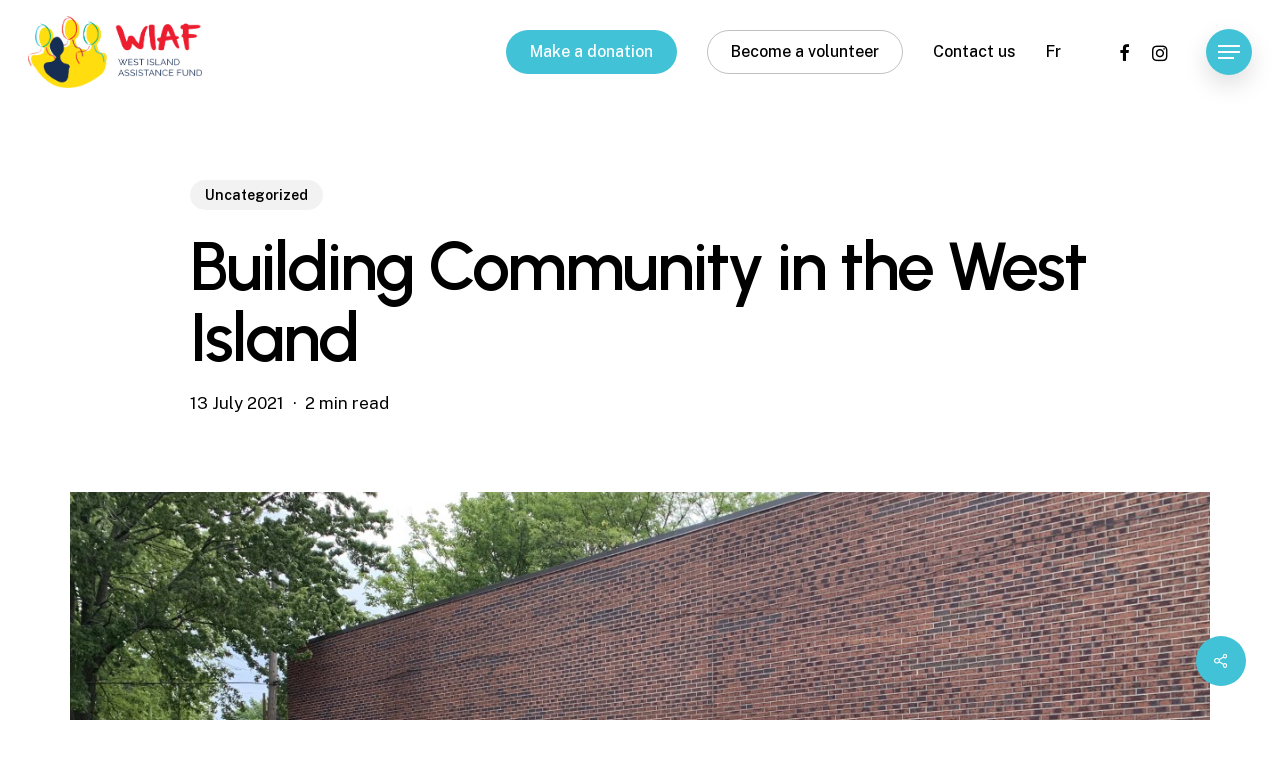

--- FILE ---
content_type: text/html; charset=UTF-8
request_url: https://fdoi.org/uncategorized/building-community-in-the-west-island/
body_size: 19430
content:
<!doctype html>
<html lang="en-US" class="no-js">
<head>
	<meta charset="UTF-8">
	<meta name="viewport" content="width=device-width, initial-scale=1, maximum-scale=1, user-scalable=0" /><title>Building Community in the West Island | West Island Assistance Fund</title>
<meta name='robots' content='max-image-preview:large' />
<script id="cookieyes" type="text/javascript" src="https://cdn-cookieyes.com/client_data/e00d7aa1f299cfa8310b2469/script.js"></script><link rel='dns-prefetch' href='//www.googletagmanager.com' />
<link rel='dns-prefetch' href='//fonts.googleapis.com' />
<link href='//hb.wpmucdn.com' rel='preconnect' />
<link href='http://fonts.googleapis.com' rel='preconnect' />
<link href='//fonts.gstatic.com' crossorigin='' rel='preconnect' />
<link rel="alternate" type="application/rss+xml" title="West Island Assistance Fund &raquo; Feed" href="https://fdoi.org/feed/" />
<link rel="alternate" type="application/rss+xml" title="West Island Assistance Fund &raquo; Comments Feed" href="https://fdoi.org/comments/feed/" />
<link rel="alternate" type="application/rss+xml" title="West Island Assistance Fund &raquo; Building Community in the West Island Comments Feed" href="https://fdoi.org/uncategorized/building-community-in-the-west-island/feed/" />
<link rel="alternate" title="oEmbed (JSON)" type="application/json+oembed" href="https://fdoi.org/wp-json/oembed/1.0/embed?url=https%3A%2F%2Ffdoi.org%2Funcategorized%2Fbuilding-community-in-the-west-island%2F" />
<link rel="alternate" title="oEmbed (XML)" type="text/xml+oembed" href="https://fdoi.org/wp-json/oembed/1.0/embed?url=https%3A%2F%2Ffdoi.org%2Funcategorized%2Fbuilding-community-in-the-west-island%2F&#038;format=xml" />
		<style>
			.lazyload,
			.lazyloading {
				max-width: 100%;
			}
		</style>
		<link rel="preload" href="https://fdoi.org/wp-content/themes/salient/css/fonts/icomoon.woff?v=1.2" as="font" type="font/woff" crossorigin="anonymous"><style id='wp-img-auto-sizes-contain-inline-css' type='text/css'>
img:is([sizes=auto i],[sizes^="auto," i]){contain-intrinsic-size:3000px 1500px}
/*# sourceURL=wp-img-auto-sizes-contain-inline-css */
</style>
<style id='classic-theme-styles-inline-css' type='text/css'>
/*! This file is auto-generated */
.wp-block-button__link{color:#fff;background-color:#32373c;border-radius:9999px;box-shadow:none;text-decoration:none;padding:calc(.667em + 2px) calc(1.333em + 2px);font-size:1.125em}.wp-block-file__button{background:#32373c;color:#fff;text-decoration:none}
/*# sourceURL=/wp-includes/css/classic-themes.min.css */
</style>
<link rel='stylesheet' id='contact-form-7-css' href='https://fdoi.org/wp-content/plugins/contact-form-7/includes/css/styles.css' type='text/css' media='all' />
<link rel='stylesheet' id='salient-social-css' href='https://fdoi.org/wp-content/plugins/salient-social/css/style.css' type='text/css' media='all' />
<style id='salient-social-inline-css' type='text/css'>

  .sharing-default-minimal .nectar-love.loved,
  body .nectar-social[data-color-override="override"].fixed > a:before, 
  body .nectar-social[data-color-override="override"].fixed .nectar-social-inner a,
  .sharing-default-minimal .nectar-social[data-color-override="override"] .nectar-social-inner a:hover,
  .nectar-social.vertical[data-color-override="override"] .nectar-social-inner a:hover {
    background-color: #41c2d6;
  }
  .nectar-social.hover .nectar-love.loved,
  .nectar-social.hover > .nectar-love-button a:hover,
  .nectar-social[data-color-override="override"].hover > div a:hover,
  #single-below-header .nectar-social[data-color-override="override"].hover > div a:hover,
  .nectar-social[data-color-override="override"].hover .share-btn:hover,
  .sharing-default-minimal .nectar-social[data-color-override="override"] .nectar-social-inner a {
    border-color: #41c2d6;
  }
  #single-below-header .nectar-social.hover .nectar-love.loved i,
  #single-below-header .nectar-social.hover[data-color-override="override"] a:hover,
  #single-below-header .nectar-social.hover[data-color-override="override"] a:hover i,
  #single-below-header .nectar-social.hover .nectar-love-button a:hover i,
  .nectar-love:hover i,
  .hover .nectar-love:hover .total_loves,
  .nectar-love.loved i,
  .nectar-social.hover .nectar-love.loved .total_loves,
  .nectar-social.hover .share-btn:hover, 
  .nectar-social[data-color-override="override"].hover .nectar-social-inner a:hover,
  .nectar-social[data-color-override="override"].hover > div:hover span,
  .sharing-default-minimal .nectar-social[data-color-override="override"] .nectar-social-inner a:not(:hover) i,
  .sharing-default-minimal .nectar-social[data-color-override="override"] .nectar-social-inner a:not(:hover) {
    color: #41c2d6;
  }
/*# sourceURL=salient-social-inline-css */
</style>
<link rel='stylesheet' id='wpml-menu-item-0-css' href='https://fdoi.org/wp-content/plugins/sitepress-multilingual-cms/templates/language-switchers/menu-item/style.min.css' type='text/css' media='all' />
<link rel='stylesheet' id='salient-grid-system-css' href='https://fdoi.org/wp-content/themes/salient/css/build/grid-system.css' type='text/css' media='all' />
<link rel='stylesheet' id='main-styles-css' href='https://fdoi.org/wp-content/themes/salient/css/build/style.css' type='text/css' media='all' />
<link rel='stylesheet' id='nectar-single-styles-css' href='https://fdoi.org/wp-content/themes/salient/css/build/single.css' type='text/css' media='all' />
<link rel='stylesheet' id='nectar-element-scrolling-text-css' href='https://fdoi.org/wp-content/themes/salient/css/build/elements/element-scrolling-text.css' type='text/css' media='all' />
<link rel='stylesheet' id='nectar-element-wpb-column-border-css' href='https://fdoi.org/wp-content/themes/salient/css/build/elements/element-wpb-column-border.css' type='text/css' media='all' />
<link rel='stylesheet' id='nectar-element-recent-posts-css' href='https://fdoi.org/wp-content/themes/salient/css/build/elements/element-recent-posts.css' type='text/css' media='all' />
<link rel='stylesheet' id='nectar_default_font_open_sans-css' href='https://fonts.googleapis.com/css?family=Open+Sans%3A300%2C400%2C600%2C700&#038;subset=latin%2Clatin-ext&#038;display=swap' type='text/css' media='all' />
<link rel='stylesheet' id='responsive-css' href='https://fdoi.org/wp-content/themes/salient/css/build/responsive.css' type='text/css' media='all' />
<link rel='stylesheet' id='select2-css' href='https://fdoi.org/wp-content/themes/salient/css/build/plugins/select2.css' type='text/css' media='all' />
<link rel='stylesheet' id='skin-material-css' href='https://fdoi.org/wp-content/themes/salient/css/build/skin-material.css' type='text/css' media='all' />
<style id='salient-wp-menu-dynamic-fallback-inline-css' type='text/css'>
#header-outer .nectar-ext-menu-item .image-layer-outer,#header-outer .nectar-ext-menu-item .image-layer,#header-outer .nectar-ext-menu-item .color-overlay,#slide-out-widget-area .nectar-ext-menu-item .image-layer-outer,#slide-out-widget-area .nectar-ext-menu-item .color-overlay,#slide-out-widget-area .nectar-ext-menu-item .image-layer{position:absolute;top:0;left:0;width:100%;height:100%;overflow:hidden;}.nectar-ext-menu-item .inner-content{position:relative;z-index:10;width:100%;}.nectar-ext-menu-item .image-layer{background-size:cover;background-position:center;transition:opacity 0.25s ease 0.1s;}#header-outer nav .nectar-ext-menu-item .image-layer:not(.loaded){background-image:none!important;}#header-outer nav .nectar-ext-menu-item .image-layer{opacity:0;}#header-outer nav .nectar-ext-menu-item .image-layer.loaded{opacity:1;}.nectar-ext-menu-item span[class*="inherit-h"] + .menu-item-desc{margin-top:0.4rem;}#mobile-menu .nectar-ext-menu-item .title,#slide-out-widget-area .nectar-ext-menu-item .title,.nectar-ext-menu-item .menu-title-text,.nectar-ext-menu-item .menu-item-desc{position:relative;}.nectar-ext-menu-item .menu-item-desc{display:block;line-height:1.4em;}body #slide-out-widget-area .nectar-ext-menu-item .menu-item-desc{line-height:1.4em;}#mobile-menu .nectar-ext-menu-item .title,#slide-out-widget-area .nectar-ext-menu-item:not(.style-img-above-text) .title,.nectar-ext-menu-item:not(.style-img-above-text) .menu-title-text,.nectar-ext-menu-item:not(.style-img-above-text) .menu-item-desc,.nectar-ext-menu-item:not(.style-img-above-text) i:before,.nectar-ext-menu-item:not(.style-img-above-text) .svg-icon{color:#fff;}#mobile-menu .nectar-ext-menu-item.style-img-above-text .title{color:inherit;}.sf-menu li ul li a .nectar-ext-menu-item .menu-title-text:after{display:none;}.menu-item .widget-area-active[data-margin="default"] > div:not(:last-child){margin-bottom:20px;}.nectar-ext-menu-item .color-overlay{transition:opacity 0.5s cubic-bezier(.15,.75,.5,1);}.nectar-ext-menu-item:hover .hover-zoom-in-slow .image-layer{transform:scale(1.15);transition:transform 4s cubic-bezier(0.1,0.2,.7,1);}.nectar-ext-menu-item:hover .hover-zoom-in-slow .color-overlay{transition:opacity 1.5s cubic-bezier(.15,.75,.5,1);}.nectar-ext-menu-item .hover-zoom-in-slow .image-layer{transition:transform 0.5s cubic-bezier(.15,.75,.5,1);}.nectar-ext-menu-item .hover-zoom-in-slow .color-overlay{transition:opacity 0.5s cubic-bezier(.15,.75,.5,1);}.nectar-ext-menu-item:hover .hover-zoom-in .image-layer{transform:scale(1.12);}.nectar-ext-menu-item .hover-zoom-in .image-layer{transition:transform 0.5s cubic-bezier(.15,.75,.5,1);}.nectar-ext-menu-item{display:flex;text-align:left;}#slide-out-widget-area .nectar-ext-menu-item .title,#slide-out-widget-area .nectar-ext-menu-item .menu-item-desc,#slide-out-widget-area .nectar-ext-menu-item .menu-title-text,#mobile-menu .nectar-ext-menu-item .title,#mobile-menu .nectar-ext-menu-item .menu-item-desc,#mobile-menu .nectar-ext-menu-item .menu-title-text{color:inherit!important;}#slide-out-widget-area .nectar-ext-menu-item,#mobile-menu .nectar-ext-menu-item{display:block;}#slide-out-widget-area.fullscreen-alt .nectar-ext-menu-item,#slide-out-widget-area.fullscreen .nectar-ext-menu-item{text-align:center;}#header-outer .nectar-ext-menu-item.style-img-above-text .image-layer-outer,#slide-out-widget-area .nectar-ext-menu-item.style-img-above-text .image-layer-outer{position:relative;}#header-outer .nectar-ext-menu-item.style-img-above-text,#slide-out-widget-area .nectar-ext-menu-item.style-img-above-text{flex-direction:column;}@media only screen and (max-width:999px){body #header-outer #logo{position:relative;margin:0 0;}body #header-space{height:88px;}body[data-button-style^="rounded"] #header-outer .menu-item-491 > a{border-left-width:15px;border-right-width:15px;}body[data-button-style^="rounded"] #header-outer .menu-item-491 > a:before,body[data-button-style^="rounded"] #header-outer .menu-item-491 > a:after{left:-15px;width:calc(100% + 30px);}}@media only screen and (min-width:1000px){body #header-outer .menu-item-491 > a{border-left-width:24px;border-right-width:24px;}body #header-outer #header-secondary-outer .menu-item-491 > a{border-left:12px solid transparent;border-right:12px solid transparent;}body #header-outer .menu-item-491 > a:before,body #header-outer .menu-item-491 > a:after{left:-24px;width:calc(100% + 48px);}#header-outer #header-secondary-outer .menu-item-491 > a:before,#header-outer #header-secondary-outer .menu-item-491 > a:after{left:-12px;width:calc(100% + 24px);}}#header-outer .menu-item-491 > a{border:12px solid transparent;opacity:1!important;}#header-outer #header-secondary-outer .menu-item-491 > a{border-top:0;border-bottom:0;}#header-outer #top li.menu-item-491 > a .nectar-menu-icon{transition:none;}body #header-outer[data-has-menu][data-format] header#top nav ul.sf-menu li.menu-item.menu-item-491[class*="menu-item-btn-style"] > a *:not(.char),body #header-outer[data-has-menu][data-format] header#top nav ul.sf-menu li.menu-item.menu-item-491[class*="menu-item-btn-style"] > a:hover *:not(.char){color:inherit!important;transition:none;opacity:1;}#header-outer .menu-item-491 > a,#header-outer #top nav .menu-item-491 > a,#header-outer.transparent nav > ul.sf-menu .menu-item.menu-item-491 > a,#header-outer.transparent #top nav > ul.sf-menu .menu-item.menu-item-491 > a{color:#fff!important;}#header-outer[data-has-menu="true"].transparent #top nav ul.sf-menu li.menu-item-491 > a:hover .nectar-menu-icon{color:#fff!important;}#header-outer .menu-item-491 > a:before,#header-outer .menu-item-491 > a:after{position:absolute;top:50%!important;left:-12px;width:calc(100% + 24px);height:calc(100% + 24px);content:"";display:block;transform-origin:top;transform:translateY(-50%)!important;transition:opacity .45s cubic-bezier(0.25,1,0.33,1),transform .45s cubic-bezier(0.25,1,0.33,1),border-color .45s cubic-bezier(0.25,1,0.33,1),color .45s cubic-bezier(0.25,1,0.33,1),background-color .45s cubic-bezier(0.25,1,0.33,1),box-shadow .45s cubic-bezier(0.25,1,0.33,1);}#header-outer #header-secondary-outer .menu-item-491 > a:after,#header-outer #header-secondary-outer .menu-item-491 > a:before{height:calc(100% + 12px);}#header-outer .menu-item-491 > a:after{opacity:0;transition:opacity 0.3s ease,transform 0.3s ease;}#header-outer .menu-item-491 > a .menu-title-text:after{display:none!important;}#header-outer .menu-item-491 > a{color:#fff;}#header-outer .menu-item-491 > a:before{background:#41c2d6;}#header-outer .menu-item-491 > a:hover:after,#header-outer .menu-item-491[class*="current"] > a:after{opacity:1;}@media only screen and (max-width:999px){body #header-outer #logo{position:relative;margin:0 0;}body #header-space{height:88px;}body[data-button-style^="rounded"] #header-outer .menu-item-675 > a{border-left-width:15px;border-right-width:15px;}body[data-button-style^="rounded"] #header-outer .menu-item-675 > a:before,body[data-button-style^="rounded"] #header-outer .menu-item-675 > a:after{left:-15px;width:calc(100% + 30px);}}@media only screen and (min-width:1000px){body #header-outer .menu-item-675 > a{border-left-width:24px;border-right-width:24px;}body #header-outer #header-secondary-outer .menu-item-675 > a{border-left:12px solid transparent;border-right:12px solid transparent;}body #header-outer .menu-item-675 > a:before,body #header-outer .menu-item-675 > a:after{left:-24px;width:calc(100% + 48px);}#header-outer #header-secondary-outer .menu-item-675 > a:before,#header-outer #header-secondary-outer .menu-item-675 > a:after{left:-12px;width:calc(100% + 24px);}}#header-outer .menu-item-675 > a{border:12px solid transparent;opacity:1!important;}#header-outer #header-secondary-outer .menu-item-675 > a{border-top:0;border-bottom:0;}#header-outer #top li.menu-item-675 > a .nectar-menu-icon{transition:none;}body #header-outer[data-has-menu][data-format] header#top nav ul.sf-menu li.menu-item.menu-item-675[class*="menu-item-btn-style"] > a *:not(.char),body #header-outer[data-has-menu][data-format] header#top nav ul.sf-menu li.menu-item.menu-item-675[class*="menu-item-btn-style"] > a:hover *:not(.char){color:inherit!important;transition:none;opacity:1;}#header-outer .menu-item-675 > a:hover,#header-outer #top nav .sf-menu li.menu-item.menu-item-675 > a:hover,#header-outer .menu-item-675[class*="current"] > a,#header-outer #top nav .sf-menu li.menu-item.menu-item-675[class*="current"] > a{color:#fff!important;}#header-outer[data-has-menu="true"].transparent #top nav ul.sf-menu li.menu-item-675 > a:hover .nectar-menu-icon{color:#fff!important;}#header-outer .menu-item-675 > a:before,#header-outer .menu-item-675 > a:after{position:absolute;top:50%!important;left:-12px;width:calc(100% + 24px);height:calc(100% + 24px);content:"";display:block;transform-origin:top;transform:translateY(-50%)!important;transition:opacity .45s cubic-bezier(0.25,1,0.33,1),transform .45s cubic-bezier(0.25,1,0.33,1),border-color .45s cubic-bezier(0.25,1,0.33,1),color .45s cubic-bezier(0.25,1,0.33,1),background-color .45s cubic-bezier(0.25,1,0.33,1),box-shadow .45s cubic-bezier(0.25,1,0.33,1);}#header-outer #header-secondary-outer .menu-item-675 > a:after,#header-outer #header-secondary-outer .menu-item-675 > a:before{height:calc(100% + 12px);}#header-outer .menu-item-675 > a:after{opacity:0;transition:opacity 0.3s ease,transform 0.3s ease;}#header-outer .menu-item-675 > a .menu-title-text:after{display:none!important;}#header-outer .menu-item-675 > a:before{border:1px solid;opacity:0.25;box-sizing:border-box;}#header-outer .menu-item-675 > a:after{background:#41c2d6;}#header-outer .menu-item-675 > a:hover,#header-outer .menu-item-675[class*="current"] > a{color:#fff;}#header-outer .menu-item-675 > a:hover:after,#header-outer .menu-item-675[class*="current"] > a:after{opacity:1;}#header-outer li.menu-item-113 > a .nectar-menu-label{color:#999999;}#header-outer li.menu-item-113 > a .nectar-menu-label:before{background-color:#999999;}#header-outer:not(.transparent) li.menu-item-113 > a > .menu-title-text{color:#000000;transition:color 0.25s ease;}#header-outer:not(.transparent) .menu-item-113[class*="menu-item-btn-style-button-border"] > a,#header-outer .menu-item-113[class*="menu-item-btn-style"]:not([class*="menu-item-btn-style-button-border"]) > a,#header-outer #top .sf-menu .menu-item-113[class*="menu-item-btn-style"]:not([class*="menu-item-btn-style-button-border"]) > a,#header-outer.transparent nav > ul.sf-menu .menu-item.menu-item-113[class*="menu-item-btn-style"]:not([class*="menu-item-btn-style-button-border"]) > a,#header-outer.transparent #top nav > ul.sf-menu .menu-item.menu-item-113[class*="menu-item-btn-style"]:not([class*="menu-item-btn-style-button-border"]) > a{color:#000000!important;}#header-outer[data-lhe="animated_underline"]:not(.transparent) #top nav > ul > li.menu-item-113 > a > .menu-title-text:after{border-color:#ffffff;}#header-outer:not(.transparent) li.menu-item-113 > a:hover > .menu-title-text,body #header-outer[data-has-menu="true"]:not(.transparent) #top li.menu-item-113[class*="current"] > a > i.nectar-menu-icon,#header-outer:not(.transparent) li.menu-item-113[class*="current"] > a > .menu-title-text{color:#ffffff!important;}#header-outer .menu-item-113[class*="menu-item-btn-style-button"] > a:hover,#header-outer #top nav .sf-menu li.menu-item.menu-item-113[class*="menu-item-btn-style-button"] > a:hover,#header-outer .menu-item-113[class*="current"][class*="menu-item-btn-style-button"] > a,#header-outer #top nav .sf-menu li.menu-item.menu-item-113[class*="current"][class*="menu-item-btn-style-button"] > a{color:#ffffff!important;}
/*# sourceURL=salient-wp-menu-dynamic-fallback-inline-css */
</style>
<link rel='stylesheet' id='dynamic-css-css' href='https://fdoi.org/wp-content/themes/salient/css/salient-dynamic-styles.css' type='text/css' media='all' />
<style id='dynamic-css-inline-css' type='text/css'>
.single.single-post .container-wrap{padding-top:0;}.main-content .featured-media-under-header{padding:min(6vw,90px) 0;}.featured-media-under-header__featured-media:not([data-has-img="false"]){margin-top:min(6vw,90px);}.featured-media-under-header__featured-media:not([data-format="video"]):not([data-format="audio"]):not([data-has-img="false"]){overflow:hidden;position:relative;padding-bottom:40%;}.featured-media-under-header__meta-wrap{display:flex;flex-wrap:wrap;align-items:center;}.featured-media-under-header__meta-wrap .meta-author{display:inline-flex;align-items:center;}.featured-media-under-header__meta-wrap .meta-author img{margin-right:8px;width:28px;border-radius:100px;}.featured-media-under-header__featured-media .post-featured-img{display:block;line-height:0;top:auto;bottom:0;height:calc(100% + 75px);}@media only screen and (max-width:690px){.featured-media-under-header__featured-media .post-featured-img{height:calc(100% + 45px);}.featured-media-under-header__meta-wrap{font-size:14px;}}.featured-media-under-header__featured-media[data-align="center"] .post-featured-img{background-position:center;}.featured-media-under-header__featured-media[data-align="bottom"] .post-featured-img{background-position:bottom;}.featured-media-under-header h1{margin:max(min(0.35em,35px),20px) 0 max(min(0.25em,25px),15px) 0;}.featured-media-under-header__cat-wrap .meta-category a{line-height:1;padding:7px 15px;margin-right:15px;}.featured-media-under-header__cat-wrap .meta-category a:not(:hover){background-color:rgba(0,0,0,0.05);}.featured-media-under-header__cat-wrap .meta-category a:hover{color:#fff;}.featured-media-under-header__meta-wrap a,.featured-media-under-header__cat-wrap a{color:inherit;}.featured-media-under-header__meta-wrap > span:not(:first-child):not(.rich-snippet-hidden):before{content:"·";padding:0 .5em;}@media only screen and (min-width:690px){[data-animate="fade_in"] .featured-media-under-header__cat-wrap,[data-animate="fade_in"].featured-media-under-header .entry-title,[data-animate="fade_in"] .featured-media-under-header__meta-wrap,[data-animate="fade_in"] .featured-media-under-header__featured-media,[data-animate="fade_in"].featured-media-under-header + .row .content-inner{opacity:0;transform:translateY(60px);animation:nectar_featured_media_load 1s cubic-bezier(0.25,1,0.5,1) forwards;}[data-animate="fade_in"] .featured-media-under-header__cat-wrap{animation-delay:0.1s;}[data-animate="fade_in"].featured-media-under-header .entry-title{animation-delay:0.2s;}[data-animate="fade_in"] .featured-media-under-header__meta-wrap{animation-delay:0.3s;}[data-animate="fade_in"] .featured-media-under-header__featured-media{animation-delay:0.4s;}[data-animate="fade_in"].featured-media-under-header + .row .content-inner{animation-delay:0.5s;}}@keyframes nectar_featured_media_load{0%{transform:translateY(60px);opacity:0;}100%{transform:translateY(0px);opacity:1;}}#header-space{background-color:#ffffff}@media only screen and (min-width:1000px){body #ajax-content-wrap.no-scroll{min-height:calc(100vh - 104px);height:calc(100vh - 104px)!important;}}@media only screen and (min-width:1000px){#page-header-wrap.fullscreen-header,#page-header-wrap.fullscreen-header #page-header-bg,html:not(.nectar-box-roll-loaded) .nectar-box-roll > #page-header-bg.fullscreen-header,.nectar_fullscreen_zoom_recent_projects,#nectar_fullscreen_rows:not(.afterLoaded) > div{height:calc(100vh - 103px);}.wpb_row.vc_row-o-full-height.top-level,.wpb_row.vc_row-o-full-height.top-level > .col.span_12{min-height:calc(100vh - 103px);}html:not(.nectar-box-roll-loaded) .nectar-box-roll > #page-header-bg.fullscreen-header{top:104px;}.nectar-slider-wrap[data-fullscreen="true"]:not(.loaded),.nectar-slider-wrap[data-fullscreen="true"]:not(.loaded) .swiper-container{height:calc(100vh - 102px)!important;}.admin-bar .nectar-slider-wrap[data-fullscreen="true"]:not(.loaded),.admin-bar .nectar-slider-wrap[data-fullscreen="true"]:not(.loaded) .swiper-container{height:calc(100vh - 102px - 32px)!important;}}@media only screen and (max-width:999px){.using-mobile-browser #nectar_fullscreen_rows:not(.afterLoaded):not([data-mobile-disable="on"]) > div{height:calc(100vh - 140px);}.using-mobile-browser .wpb_row.vc_row-o-full-height.top-level,.using-mobile-browser .wpb_row.vc_row-o-full-height.top-level > .col.span_12,[data-permanent-transparent="1"].using-mobile-browser .wpb_row.vc_row-o-full-height.top-level,[data-permanent-transparent="1"].using-mobile-browser .wpb_row.vc_row-o-full-height.top-level > .col.span_12{min-height:calc(100vh - 140px);}html:not(.nectar-box-roll-loaded) .nectar-box-roll > #page-header-bg.fullscreen-header,.nectar_fullscreen_zoom_recent_projects,.nectar-slider-wrap[data-fullscreen="true"]:not(.loaded),.nectar-slider-wrap[data-fullscreen="true"]:not(.loaded) .swiper-container,#nectar_fullscreen_rows:not(.afterLoaded):not([data-mobile-disable="on"]) > div{height:calc(100vh - 87px);}.wpb_row.vc_row-o-full-height.top-level,.wpb_row.vc_row-o-full-height.top-level > .col.span_12{min-height:calc(100vh - 87px);}body[data-transparent-header="false"] #ajax-content-wrap.no-scroll{min-height:calc(100vh - 87px);height:calc(100vh - 87px);}}body .container-wrap .wpb_row[data-column-margin="none"]:not(.full-width-section):not(.full-width-content){margin-bottom:0;}body .container-wrap .vc_row-fluid[data-column-margin="none"] > .span_12,body .container-wrap .vc_row-fluid[data-column-margin="none"] .full-page-inner > .container > .span_12,body .container-wrap .vc_row-fluid[data-column-margin="none"] .full-page-inner > .span_12{margin-left:0;margin-right:0;}body .container-wrap .vc_row-fluid[data-column-margin="none"] .wpb_column:not(.child_column),body .container-wrap .inner_row[data-column-margin="none"] .child_column{padding-left:0;padding-right:0;}body .container-wrap .vc_row-fluid[data-column-margin="70px"] > .span_12,body .container-wrap .vc_row-fluid[data-column-margin="70px"] .full-page-inner > .container > .span_12,body .container-wrap .vc_row-fluid[data-column-margin="70px"] .full-page-inner > .span_12{margin-left:-35px;margin-right:-35px;}body .container-wrap .vc_row-fluid[data-column-margin="70px"] .wpb_column:not(.child_column),body .container-wrap .inner_row[data-column-margin="70px"] .child_column{padding-left:35px;padding-right:35px;}.container-wrap .vc_row-fluid[data-column-margin="70px"].full-width-content > .span_12,.container-wrap .vc_row-fluid[data-column-margin="70px"].full-width-content .full-page-inner > .span_12{margin-left:0;margin-right:0;padding-left:35px;padding-right:35px;}.single-portfolio #full_width_portfolio .vc_row-fluid[data-column-margin="70px"].full-width-content > .span_12{padding-right:35px;}@media only screen and (max-width:999px) and (min-width:690px){.vc_row-fluid[data-column-margin="70px"] > .span_12 > .one-fourths:not([class*="vc_col-xs-"]),.vc_row-fluid .vc_row-fluid.inner_row[data-column-margin="70px"] > .span_12 > .one-fourths:not([class*="vc_col-xs-"]){margin-bottom:70px;}}body .container-wrap .vc_row-fluid[data-column-margin="90px"] > .span_12,body .container-wrap .vc_row-fluid[data-column-margin="90px"] .full-page-inner > .container > .span_12,body .container-wrap .vc_row-fluid[data-column-margin="90px"] .full-page-inner > .span_12{margin-left:-45px;margin-right:-45px;}body .container-wrap .vc_row-fluid[data-column-margin="90px"] .wpb_column:not(.child_column),body .container-wrap .inner_row[data-column-margin="90px"] .child_column{padding-left:45px;padding-right:45px;}.container-wrap .vc_row-fluid[data-column-margin="90px"].full-width-content > .span_12,.container-wrap .vc_row-fluid[data-column-margin="90px"].full-width-content .full-page-inner > .span_12{margin-left:0;margin-right:0;padding-left:45px;padding-right:45px;}.single-portfolio #full_width_portfolio .vc_row-fluid[data-column-margin="90px"].full-width-content > .span_12{padding-right:45px;}@media only screen and (max-width:999px) and (min-width:690px){.vc_row-fluid[data-column-margin="90px"] > .span_12 > .one-fourths:not([class*="vc_col-xs-"]),.vc_row-fluid .vc_row-fluid.inner_row[data-column-margin="90px"] > .span_12 > .one-fourths:not([class*="vc_col-xs-"]){margin-bottom:90px;}}@media only screen and (max-width:999px){.vc_row.inner_row.top_padding_tablet_15pct{padding-top:15%!important;}}@media only screen and (max-width:999px){.vc_row.inner_row.bottom_padding_tablet_10pct{padding-bottom:10%!important;}}@media only screen and (max-width:999px){.vc_row.inner_row.top_padding_tablet_0px{padding-top:0!important;}}.col.padding-10-percent > .vc_column-inner,.col.padding-10-percent > .n-sticky > .vc_column-inner{padding:calc(600px * 0.10);}@media only screen and (max-width:690px){.col.padding-10-percent > .vc_column-inner,.col.padding-10-percent > .n-sticky > .vc_column-inner{padding:calc(100vw * 0.10);}}@media only screen and (min-width:1000px){.col.padding-10-percent > .vc_column-inner,.col.padding-10-percent > .n-sticky > .vc_column-inner{padding:calc((100vw - 180px) * 0.10);}.column_container:not(.vc_col-sm-12) .col.padding-10-percent > .vc_column-inner{padding:calc((100vw - 180px) * 0.05);}}@media only screen and (min-width:1425px){.col.padding-10-percent > .vc_column-inner{padding:calc(1245px * 0.10);}.column_container:not(.vc_col-sm-12) .col.padding-10-percent > .vc_column-inner{padding:calc(1245px * 0.05);}}.full-width-content .col.padding-10-percent > .vc_column-inner{padding:calc(100vw * 0.10);}@media only screen and (max-width:999px){.full-width-content .col.padding-10-percent > .vc_column-inner{padding:calc(100vw * 0.10);}}@media only screen and (min-width:1000px){.full-width-content .column_container:not(.vc_col-sm-12) .col.padding-10-percent > .vc_column-inner{padding:calc(100vw * 0.05);}}body #ajax-content-wrap .col[data-padding-pos="right"] > .vc_column-inner,#ajax-content-wrap .col[data-padding-pos="right"] > .n-sticky > .vc_column-inner{padding-left:0;padding-top:0;padding-bottom:0}body #ajax-content-wrap .col[data-padding-pos="left"] > .vc_column-inner,#ajax-content-wrap .col[data-padding-pos="left"] > .n-sticky > .vc_column-inner{padding-right:0;padding-top:0;padding-bottom:0}.wpb_column.border_left_desktop_1px > .vc_column-inner{border-left-width:1px;}.wpb_column.border_color_8bd7c8 > .vc_column-inner{border-color:#8bd7c8;}.wpb_column.border_style_solid > .vc_column-inner{border-style:solid;}@media only screen and (max-width:999px){.wpb_row .wpb_column.border_left_tablet_0px > .vc_column-inner{border-left-width:0;}}@media only screen and (max-width:999px){.wpb_row .wpb_column.border_top_tablet_1px > .vc_column-inner{border-top-width:1px;}}.wpb_column.border_top_desktop_1px > .vc_column-inner{border-top-width:1px;}@media only screen and (max-width:999px){.wpb_row .wpb_column.border_top_tablet_0px > .vc_column-inner{border-top-width:0;}}@media only screen and (max-width:999px){.wpb_column.child_column.top_margin_tablet_30px{margin-top:30px!important;}}.img-with-aniamtion-wrap[data-border-radius="none"] .img-with-animation,.img-with-aniamtion-wrap[data-border-radius="none"] .hover-wrap{border-radius:none;}.nectar-scrolling-text[data-style="text_outline"] a{color:inherit;}.nectar-scrolling-text[data-style="text_outline"] a:hover em{-webkit-text-fill-color:initial;-webkit-text-stroke-width:0;}.nectar-scrolling-text[data-style="text_outline"] em,.nectar-scrolling-text[data-style="text_outline"] i{font-style:normal;font-family:inherit;}.nectar-scrolling-text[data-style="text_outline"] em,.nectar-scrolling-text[data-style="text_outline"] i{-webkit-text-stroke-color:inherit;-webkit-text-fill-color:rgba(0,0,0,0);}.nectar-scrolling-text[data-style="text_outline"][data-outline-thickness="thin"] em,.nectar-scrolling-text[data-style="text_outline"][data-outline-thickness="thin"] i{-webkit-text-stroke-width:.015em;}@media only screen and (min-width:1000px){.nectar-scrolling-text.font_size_11vh .nectar-scrolling-text-inner *{font-size:11vh;line-height:1.1em;}}@media only screen and (max-width:1000px){.nectar-scrolling-text.font_size_mobile_8vh .nectar-scrolling-text-inner *{font-size:8vh;line-height:1.1em;}}.nectar-cta.hover_color_ededed .link_wrap:hover{background-color:#ededed!important;}.nectar-cta.border_color_ffffff .link_wrap{border-color:#ffffff;}.nectar-cta.border_thickness_1px .link_wrap{border-width:1px;border-style:solid;}@media only screen and (max-width:999px){.nectar-cta.display_tablet_inherit{display:inherit;}}@media only screen and (max-width:690px){.wpb_row .wpb_column.border_top_phone_0px > .vc_column-inner{border-top-width:0;}}@media only screen and (max-width:690px){.wpb_row .wpb_column.border_top_phone_1px > .vc_column-inner{border-top-width:1px;}}@media only screen and (max-width:690px){.nectar-cta.display_phone_inherit{display:inherit;}}@media only screen and (max-width:690px){.wpb_row .wpb_column.border_left_phone_0px > .vc_column-inner{border-left-width:0;}}.screen-reader-text,.nectar-skip-to-content:not(:focus){border:0;clip:rect(1px,1px,1px,1px);clip-path:inset(50%);height:1px;margin:-1px;overflow:hidden;padding:0;position:absolute!important;width:1px;word-wrap:normal!important;}
/*===== Header =====*/
/*.off-canvas-menu-container:not(.mobile-only) .menu > li:first-child{
    display: none;
}*/

.fa.fa-facebook:before{
    content: "\f09a" !important;
}

/*===== General =====*/


body #slide-out-widget-area.slide-out-from-right .wp-block-button a:hover { /* Widget on off-canvas */
    color: #42c2d6 !important;
}

.wp-block-button {
    margin-top: 20px !important;
}

/*===== Hero front page =====*/
div.hero-fullscreen {
    height: 100vh;
    display: flex;
    justify-content: center;
    align-items: center;
    padding: 0 !important;
}

/*===== Utilities =====*/
.background-image-pos-left {
    background-position-x: 25%;
}

body .vc_row-fluid.no-wrap .row_col_wrap_12_inner {
    flex-wrap: nowrap;
}

/*===== About page =====*/
.about-section-anchor {
    position: relative;
    top: -200px;
}

.team-member-image-inner {
    position: relative;
    padding-bottom: 80%;
    height: 0;
}


/*===== Testimony =====*/
blockquote, .testimonial_slider blockquote, .testimonial_slider blockquote span, .testimonial_slider[data-style="minimal"] blockquote span:not(.title), .testimonial_slider[data-style="minimal"] blockquote, .testimonial_slider[data-style="minimal"] .controls{
    font-family: inherit;
    font-size: 22px;
    line-height: 34px;
}

/*===== Form =====*/
.wpcf7 .wpcf7-form .column-field{
    flex-direction: column;
    align-items: flex-start;
}

.wpcf7-list-item{
    margin: 0;
}

.wpcf7 .wpcf7-form .wpcf7-form-control-wrap .wpcf7-form-control{
    display: flex;
    flex-direction: column;
}

.wpcf7-form .nectar-wpcf7-inline-form .nectar-wpcf7-inline-field{
    width: 50%;
}

.wpcf7-form .nectar-wpcf7-inline-form .nectar-wpcf7-inline-field input[type="checkbox"],
.wpcf7-form .nectar-wpcf7-inline-form .nectar-wpcf7-inline-field input[type="radio"]{
    width: auto;
}

.wpcf7-form .wpcf7-list-item-label{
    color: #383838;
}

.wpcf7-form input:checked + .wpcf7-list-item-label{
    color: #41c2d6;
}

.nectar-fancy-box .box-bg:after{
    background-color: rgba(0, 0, 0, .6);
}

.nectar-fancy-box:hover .box-bg:after{
    background-color: rgba(0, 0, 0, .35);
}

body .nectar-fancy-box .link-text{
    font-size: 16px;
}

div.fit-content {
    width: fit-content;
}

.button-width-full span {
    width: max-content;
}

/*===== FOOTER =====*/

#logo-footer img{
    width: auto;
    max-width: 100%;
    max-height: 80px;
}

/*===== Newsletter =====*/

#newsletter-footer .actions input.hs-button{
    background: white !important;
    color: #00ae8c !important;
}


@media (max-width: 999px){
    
    /*===== Header =====*/
    /*.off-canvas-menu-container:not(.mobile-only) .menu > li:first-child{
        margin-top: -25px;
        margin-bottom: 40px !important;
        display: block;
    }*/
    
    .hide-mobile{
        display: none;
    }
    
    /*===== About page =====*/
    .about-section-anchor {
        position: relative;
        top: -100px;
    }
    
    /*===== Testimony =====*/
    blockquote, .testimonial_slider blockquote, .testimonial_slider blockquote span, .testimonial_slider[data-style="minimal"] blockquote span:not(.title), .testimonial_slider[data-style="minimal"] blockquote, .testimonial_slider[data-style="minimal"] .controls{
        font-family: inherit;
        font-size: 20px;
        line-height: 32px;
    }
    
    /*===== Form =====*/
    .wpcf7-form .nectar-wpcf7-inline-form{
        padding: 15px 0 !important;
        flex-wrap: wrap;
    }
    
    .wpcf7-form .nectar-wpcf7-inline-form .nectar-wpcf7-inline-field{
        width: 100%;
        padding: 0;
    }
    
    .wpcf7-form .nectar-wpcf7-inline-form .nectar-wpcf7-inline-field + .nectar-wpcf7-inline-field{
        margin-top: 30px;
    }
    
    /*===== Contact =====*/
    .no-padding-left-mobile .vc_column-inner{
        padding-left: 0 !important;
    }
    
    /*===== FOOTER =====*/

    #logo-footer .row_col_wrap_12_inner > div + div{
        margin-top: 40px;
    }
}
/*# sourceURL=dynamic-css-inline-css */
</style>
<link rel='stylesheet' id='salient-child-style-css' href='https://fdoi.org/wp-content/themes/salient-child/style.css' type='text/css' media='all' />
<link rel='stylesheet' id='redux-google-fonts-salient_redux-css' href='https://fonts.googleapis.com/css?family=Urbanist%3A700%2C600%7CPublic+Sans%3A500%2C400%2C300%2C600%7CCormorant%3A500%7CCastoro%3A400&#038;subset=latin&#038;display=swap&#038;ver=1764019214' type='text/css' media='all' />
<script type="text/javascript" id="wpml-cookie-js-extra">
/* <![CDATA[ */
var wpml_cookies = {"wp-wpml_current_language":{"value":"en","expires":1,"path":"/"}};
var wpml_cookies = {"wp-wpml_current_language":{"value":"en","expires":1,"path":"/"}};
//# sourceURL=wpml-cookie-js-extra
/* ]]> */
</script>
<script type="text/javascript" src="https://fdoi.org/wp-content/plugins/sitepress-multilingual-cms/res/js/cookies/language-cookie.js" id="wpml-cookie-js" defer="defer" data-wp-strategy="defer"></script>
<script type="text/javascript" src="https://fdoi.org/wp-includes/js/jquery/jquery.min.js" id="jquery-core-js"></script>
<script type="text/javascript" src="https://fdoi.org/wp-includes/js/jquery/jquery-migrate.min.js" id="jquery-migrate-js"></script>

<!-- Google tag (gtag.js) snippet added by Site Kit -->
<!-- Google Analytics snippet added by Site Kit -->
<script type="text/javascript" src="https://www.googletagmanager.com/gtag/js?id=G-NMBF16X51E" id="google_gtagjs-js" async></script>
<script type="text/javascript" id="google_gtagjs-js-after">
/* <![CDATA[ */
window.dataLayer = window.dataLayer || [];function gtag(){dataLayer.push(arguments);}
gtag("set","linker",{"domains":["fdoi.org"]});
gtag("js", new Date());
gtag("set", "developer_id.dZTNiMT", true);
gtag("config", "G-NMBF16X51E");
//# sourceURL=google_gtagjs-js-after
/* ]]> */
</script>
<link rel="https://api.w.org/" href="https://fdoi.org/wp-json/" /><link rel="alternate" title="JSON" type="application/json" href="https://fdoi.org/wp-json/wp/v2/posts/956" /><link rel="EditURI" type="application/rsd+xml" title="RSD" href="https://fdoi.org/xmlrpc.php?rsd" />
<meta name="generator" content="WordPress 6.9" />
<link rel='shortlink' href='https://fdoi.org/?p=956' />
<meta name="generator" content="WPML ver:4.8.6 stt:1,4;" />
<meta name="generator" content="Site Kit by Google 1.171.0" /><script>(function (window) {
    console.log('Loading marker.io plugin...');

    if (window.__Marker || window !== window.top) { return; }
    window.__Marker = {};

    window.markerConfig = {
      project: '632b24b5b152324e9ef4fe34',
      source: 'wordpress',
      
    };

    const script = document.createElement('script');
    script.async = 1;
    script.src = 'https://edge.marker.io/latest/shim.js';
    document.head.appendChild(script);
  })(window);</script>		<script>
			document.documentElement.className = document.documentElement.className.replace('no-js', 'js');
		</script>
				<style>
			.no-js img.lazyload {
				display: none;
			}

			figure.wp-block-image img.lazyloading {
				min-width: 150px;
			}

			.lazyload,
			.lazyloading {
				--smush-placeholder-width: 100px;
				--smush-placeholder-aspect-ratio: 1/1;
				width: var(--smush-image-width, var(--smush-placeholder-width)) !important;
				aspect-ratio: var(--smush-image-aspect-ratio, var(--smush-placeholder-aspect-ratio)) !important;
			}

						.lazyload, .lazyloading {
				opacity: 0;
			}

			.lazyloaded {
				opacity: 1;
				transition: opacity 400ms;
				transition-delay: 0ms;
			}

					</style>
		<script type="text/javascript"> var root = document.getElementsByTagName( "html" )[0]; root.setAttribute( "class", "js" ); </script><!-- SEO meta tags powered by SmartCrawl https://wpmudev.com/project/smartcrawl-wordpress-seo/ -->
<link rel="canonical" href="https://fdoi.org/uncategorized/building-community-in-the-west-island/" />
<meta name="description" content="The week of July 5th was a very busy one at the Garden of Hope. Children from the daycare the &quot;West Island Montessori Academy&quot; paid the garden a v ..." />
<script type="application/ld+json">{"@context":"https:\/\/schema.org","@graph":[{"@type":"Organization","@id":"https:\/\/fdoi.org\/#schema-publishing-organization","url":"https:\/\/fdoi.org","name":"West Island Assistance Fund"},{"@type":"WebSite","@id":"https:\/\/fdoi.org\/#schema-website","url":"https:\/\/fdoi.org","name":"OmnicomMediaGroup","encoding":"UTF-8","potentialAction":{"@type":"SearchAction","target":"https:\/\/fdoi.org\/search\/{search_term_string}\/","query-input":"required name=search_term_string"}},{"@type":"BreadcrumbList","@id":"https:\/\/fdoi.org\/uncategorized\/building-community-in-the-west-island?page&name=building-community-in-the-west-island&category_name=uncategorized\/#breadcrumb","itemListElement":[{"@type":"ListItem","position":1,"name":"Home","item":"https:\/\/fdoi.org"},{"@type":"ListItem","position":2,"name":"Uncategorized","item":"https:\/\/fdoi.org\/category\/uncategorized\/"},{"@type":"ListItem","position":3,"name":"Building Community in the West Island"}]},{"@type":"Person","@id":"https:\/\/fdoi.org\/author\/fondaid\/#schema-author","name":"fondaid","url":"https:\/\/fdoi.org\/author\/fondaid\/"},{"@type":"WebPage","@id":"https:\/\/fdoi.org\/uncategorized\/building-community-in-the-west-island\/#schema-webpage","isPartOf":{"@id":"https:\/\/fdoi.org\/#schema-website"},"publisher":{"@id":"https:\/\/fdoi.org\/#schema-publishing-organization"},"url":"https:\/\/fdoi.org\/uncategorized\/building-community-in-the-west-island\/"},{"@type":"Article","mainEntityOfPage":{"@id":"https:\/\/fdoi.org\/uncategorized\/building-community-in-the-west-island\/#schema-webpage"},"publisher":{"@id":"https:\/\/fdoi.org\/#schema-publishing-organization"},"dateModified":"2021-07-13T15:26:10","datePublished":"2021-07-13T15:26:10","headline":"Building Community in the West Island | West Island Assistance Fund","description":"The week of July 5th was a very busy one at the Garden of Hope. Children from the daycare the &quot;West Island Montessori Academy&quot; paid the garden a v ...","name":"Building Community in the West Island","author":{"@id":"https:\/\/fdoi.org\/author\/fondaid\/#schema-author"},"image":{"@type":"ImageObject","@id":"https:\/\/fdoi.org\/uncategorized\/building-community-in-the-west-island\/#schema-article-image","url":"https:\/\/fdoi.org\/wp-content\/uploads\/2023\/01\/gardenkids.png","height":960,"width":1280},"thumbnailUrl":"https:\/\/fdoi.org\/wp-content\/uploads\/2023\/01\/gardenkids.png"}]}</script>
<meta property="og:type" content="article" />
<meta property="og:url" content="https://fdoi.org/uncategorized/building-community-in-the-west-island/" />
<meta property="og:title" content="Building Community in the West Island | West Island Assistance Fund" />
<meta property="og:description" content="The week of July 5th was a very busy one at the Garden of Hope. Children from the daycare the &quot;West Island Montessori Academy&quot; paid the garden a v ..." />
<meta property="og:image" content="https://fdoi.org/wp-content/uploads/2023/01/gardenkids.png" />
<meta property="og:image:width" content="1280" />
<meta property="og:image:height" content="960" />
<meta property="article:published_time" content="2021-07-13T15:26:10" />
<meta property="article:author" content="fondaid" />
<meta name="twitter:card" content="summary_large_image" />
<meta name="twitter:title" content="Building Community in the West Island | West Island Assistance Fund" />
<meta name="twitter:description" content="The week of July 5th was a very busy one at the Garden of Hope. Children from the daycare the &quot;West Island Montessori Academy&quot; paid the garden a v ..." />
<meta name="twitter:image" content="https://fdoi.org/wp-content/uploads/2023/01/gardenkids.png" />
<!-- /SEO -->
<!-- Google Tag Manager -->
<script>(function(w,d,s,l,i){w[l]=w[l]||[];w[l].push({'gtm.start':
new Date().getTime(),event:'gtm.js'});var f=d.getElementsByTagName(s)[0],
j=d.createElement(s),dl=l!='dataLayer'?'&l='+l:'';j.async=true;j.src=
'https://www.googletagmanager.com/gtm.js?id='+i+dl;f.parentNode.insertBefore(j,f);
})(window,document,'script','dataLayer','GTM-56GSRRD');</script>
<!-- End Google Tag Manager --><meta name="generator" content="Powered by WPBakery Page Builder - drag and drop page builder for WordPress."/>
<noscript><style> .wpb_animate_when_almost_visible { opacity: 1; }</style></noscript><style id='wp-block-button-inline-css' type='text/css'>
.wp-block-button__link{align-content:center;box-sizing:border-box;cursor:pointer;display:inline-block;height:100%;text-align:center;word-break:break-word}.wp-block-button__link.aligncenter{text-align:center}.wp-block-button__link.alignright{text-align:right}:where(.wp-block-button__link){border-radius:9999px;box-shadow:none;padding:calc(.667em + 2px) calc(1.333em + 2px);text-decoration:none}.wp-block-button[style*=text-decoration] .wp-block-button__link{text-decoration:inherit}.wp-block-buttons>.wp-block-button.has-custom-width{max-width:none}.wp-block-buttons>.wp-block-button.has-custom-width .wp-block-button__link{width:100%}.wp-block-buttons>.wp-block-button.has-custom-font-size .wp-block-button__link{font-size:inherit}.wp-block-buttons>.wp-block-button.wp-block-button__width-25{width:calc(25% - var(--wp--style--block-gap, .5em)*.75)}.wp-block-buttons>.wp-block-button.wp-block-button__width-50{width:calc(50% - var(--wp--style--block-gap, .5em)*.5)}.wp-block-buttons>.wp-block-button.wp-block-button__width-75{width:calc(75% - var(--wp--style--block-gap, .5em)*.25)}.wp-block-buttons>.wp-block-button.wp-block-button__width-100{flex-basis:100%;width:100%}.wp-block-buttons.is-vertical>.wp-block-button.wp-block-button__width-25{width:25%}.wp-block-buttons.is-vertical>.wp-block-button.wp-block-button__width-50{width:50%}.wp-block-buttons.is-vertical>.wp-block-button.wp-block-button__width-75{width:75%}.wp-block-button.is-style-squared,.wp-block-button__link.wp-block-button.is-style-squared{border-radius:0}.wp-block-button.no-border-radius,.wp-block-button__link.no-border-radius{border-radius:0!important}:root :where(.wp-block-button .wp-block-button__link.is-style-outline),:root :where(.wp-block-button.is-style-outline>.wp-block-button__link){border:2px solid;padding:.667em 1.333em}:root :where(.wp-block-button .wp-block-button__link.is-style-outline:not(.has-text-color)),:root :where(.wp-block-button.is-style-outline>.wp-block-button__link:not(.has-text-color)){color:currentColor}:root :where(.wp-block-button .wp-block-button__link.is-style-outline:not(.has-background)),:root :where(.wp-block-button.is-style-outline>.wp-block-button__link:not(.has-background)){background-color:initial;background-image:none}
/*# sourceURL=https://fdoi.org/wp-includes/blocks/button/style.min.css */
</style>
<style id='wp-block-buttons-inline-css' type='text/css'>
.wp-block-buttons{box-sizing:border-box}.wp-block-buttons.is-vertical{flex-direction:column}.wp-block-buttons.is-vertical>.wp-block-button:last-child{margin-bottom:0}.wp-block-buttons>.wp-block-button{display:inline-block;margin:0}.wp-block-buttons.is-content-justification-left{justify-content:flex-start}.wp-block-buttons.is-content-justification-left.is-vertical{align-items:flex-start}.wp-block-buttons.is-content-justification-center{justify-content:center}.wp-block-buttons.is-content-justification-center.is-vertical{align-items:center}.wp-block-buttons.is-content-justification-right{justify-content:flex-end}.wp-block-buttons.is-content-justification-right.is-vertical{align-items:flex-end}.wp-block-buttons.is-content-justification-space-between{justify-content:space-between}.wp-block-buttons.aligncenter{text-align:center}.wp-block-buttons:not(.is-content-justification-space-between,.is-content-justification-right,.is-content-justification-left,.is-content-justification-center) .wp-block-button.aligncenter{margin-left:auto;margin-right:auto;width:100%}.wp-block-buttons[style*=text-decoration] .wp-block-button,.wp-block-buttons[style*=text-decoration] .wp-block-button__link{text-decoration:inherit}.wp-block-buttons.has-custom-font-size .wp-block-button__link{font-size:inherit}.wp-block-buttons .wp-block-button__link{width:100%}.wp-block-button.aligncenter{text-align:center}
/*# sourceURL=https://fdoi.org/wp-includes/blocks/buttons/style.min.css */
</style>
<style id='global-styles-inline-css' type='text/css'>
:root{--wp--preset--aspect-ratio--square: 1;--wp--preset--aspect-ratio--4-3: 4/3;--wp--preset--aspect-ratio--3-4: 3/4;--wp--preset--aspect-ratio--3-2: 3/2;--wp--preset--aspect-ratio--2-3: 2/3;--wp--preset--aspect-ratio--16-9: 16/9;--wp--preset--aspect-ratio--9-16: 9/16;--wp--preset--color--black: #000000;--wp--preset--color--cyan-bluish-gray: #abb8c3;--wp--preset--color--white: #ffffff;--wp--preset--color--pale-pink: #f78da7;--wp--preset--color--vivid-red: #cf2e2e;--wp--preset--color--luminous-vivid-orange: #ff6900;--wp--preset--color--luminous-vivid-amber: #fcb900;--wp--preset--color--light-green-cyan: #7bdcb5;--wp--preset--color--vivid-green-cyan: #00d084;--wp--preset--color--pale-cyan-blue: #8ed1fc;--wp--preset--color--vivid-cyan-blue: #0693e3;--wp--preset--color--vivid-purple: #9b51e0;--wp--preset--gradient--vivid-cyan-blue-to-vivid-purple: linear-gradient(135deg,rgb(6,147,227) 0%,rgb(155,81,224) 100%);--wp--preset--gradient--light-green-cyan-to-vivid-green-cyan: linear-gradient(135deg,rgb(122,220,180) 0%,rgb(0,208,130) 100%);--wp--preset--gradient--luminous-vivid-amber-to-luminous-vivid-orange: linear-gradient(135deg,rgb(252,185,0) 0%,rgb(255,105,0) 100%);--wp--preset--gradient--luminous-vivid-orange-to-vivid-red: linear-gradient(135deg,rgb(255,105,0) 0%,rgb(207,46,46) 100%);--wp--preset--gradient--very-light-gray-to-cyan-bluish-gray: linear-gradient(135deg,rgb(238,238,238) 0%,rgb(169,184,195) 100%);--wp--preset--gradient--cool-to-warm-spectrum: linear-gradient(135deg,rgb(74,234,220) 0%,rgb(151,120,209) 20%,rgb(207,42,186) 40%,rgb(238,44,130) 60%,rgb(251,105,98) 80%,rgb(254,248,76) 100%);--wp--preset--gradient--blush-light-purple: linear-gradient(135deg,rgb(255,206,236) 0%,rgb(152,150,240) 100%);--wp--preset--gradient--blush-bordeaux: linear-gradient(135deg,rgb(254,205,165) 0%,rgb(254,45,45) 50%,rgb(107,0,62) 100%);--wp--preset--gradient--luminous-dusk: linear-gradient(135deg,rgb(255,203,112) 0%,rgb(199,81,192) 50%,rgb(65,88,208) 100%);--wp--preset--gradient--pale-ocean: linear-gradient(135deg,rgb(255,245,203) 0%,rgb(182,227,212) 50%,rgb(51,167,181) 100%);--wp--preset--gradient--electric-grass: linear-gradient(135deg,rgb(202,248,128) 0%,rgb(113,206,126) 100%);--wp--preset--gradient--midnight: linear-gradient(135deg,rgb(2,3,129) 0%,rgb(40,116,252) 100%);--wp--preset--font-size--small: 13px;--wp--preset--font-size--medium: 20px;--wp--preset--font-size--large: 36px;--wp--preset--font-size--x-large: 42px;--wp--preset--spacing--20: 0.44rem;--wp--preset--spacing--30: 0.67rem;--wp--preset--spacing--40: 1rem;--wp--preset--spacing--50: 1.5rem;--wp--preset--spacing--60: 2.25rem;--wp--preset--spacing--70: 3.38rem;--wp--preset--spacing--80: 5.06rem;--wp--preset--shadow--natural: 6px 6px 9px rgba(0, 0, 0, 0.2);--wp--preset--shadow--deep: 12px 12px 50px rgba(0, 0, 0, 0.4);--wp--preset--shadow--sharp: 6px 6px 0px rgba(0, 0, 0, 0.2);--wp--preset--shadow--outlined: 6px 6px 0px -3px rgb(255, 255, 255), 6px 6px rgb(0, 0, 0);--wp--preset--shadow--crisp: 6px 6px 0px rgb(0, 0, 0);}:where(.is-layout-flex){gap: 0.5em;}:where(.is-layout-grid){gap: 0.5em;}body .is-layout-flex{display: flex;}.is-layout-flex{flex-wrap: wrap;align-items: center;}.is-layout-flex > :is(*, div){margin: 0;}body .is-layout-grid{display: grid;}.is-layout-grid > :is(*, div){margin: 0;}:where(.wp-block-columns.is-layout-flex){gap: 2em;}:where(.wp-block-columns.is-layout-grid){gap: 2em;}:where(.wp-block-post-template.is-layout-flex){gap: 1.25em;}:where(.wp-block-post-template.is-layout-grid){gap: 1.25em;}.has-black-color{color: var(--wp--preset--color--black) !important;}.has-cyan-bluish-gray-color{color: var(--wp--preset--color--cyan-bluish-gray) !important;}.has-white-color{color: var(--wp--preset--color--white) !important;}.has-pale-pink-color{color: var(--wp--preset--color--pale-pink) !important;}.has-vivid-red-color{color: var(--wp--preset--color--vivid-red) !important;}.has-luminous-vivid-orange-color{color: var(--wp--preset--color--luminous-vivid-orange) !important;}.has-luminous-vivid-amber-color{color: var(--wp--preset--color--luminous-vivid-amber) !important;}.has-light-green-cyan-color{color: var(--wp--preset--color--light-green-cyan) !important;}.has-vivid-green-cyan-color{color: var(--wp--preset--color--vivid-green-cyan) !important;}.has-pale-cyan-blue-color{color: var(--wp--preset--color--pale-cyan-blue) !important;}.has-vivid-cyan-blue-color{color: var(--wp--preset--color--vivid-cyan-blue) !important;}.has-vivid-purple-color{color: var(--wp--preset--color--vivid-purple) !important;}.has-black-background-color{background-color: var(--wp--preset--color--black) !important;}.has-cyan-bluish-gray-background-color{background-color: var(--wp--preset--color--cyan-bluish-gray) !important;}.has-white-background-color{background-color: var(--wp--preset--color--white) !important;}.has-pale-pink-background-color{background-color: var(--wp--preset--color--pale-pink) !important;}.has-vivid-red-background-color{background-color: var(--wp--preset--color--vivid-red) !important;}.has-luminous-vivid-orange-background-color{background-color: var(--wp--preset--color--luminous-vivid-orange) !important;}.has-luminous-vivid-amber-background-color{background-color: var(--wp--preset--color--luminous-vivid-amber) !important;}.has-light-green-cyan-background-color{background-color: var(--wp--preset--color--light-green-cyan) !important;}.has-vivid-green-cyan-background-color{background-color: var(--wp--preset--color--vivid-green-cyan) !important;}.has-pale-cyan-blue-background-color{background-color: var(--wp--preset--color--pale-cyan-blue) !important;}.has-vivid-cyan-blue-background-color{background-color: var(--wp--preset--color--vivid-cyan-blue) !important;}.has-vivid-purple-background-color{background-color: var(--wp--preset--color--vivid-purple) !important;}.has-black-border-color{border-color: var(--wp--preset--color--black) !important;}.has-cyan-bluish-gray-border-color{border-color: var(--wp--preset--color--cyan-bluish-gray) !important;}.has-white-border-color{border-color: var(--wp--preset--color--white) !important;}.has-pale-pink-border-color{border-color: var(--wp--preset--color--pale-pink) !important;}.has-vivid-red-border-color{border-color: var(--wp--preset--color--vivid-red) !important;}.has-luminous-vivid-orange-border-color{border-color: var(--wp--preset--color--luminous-vivid-orange) !important;}.has-luminous-vivid-amber-border-color{border-color: var(--wp--preset--color--luminous-vivid-amber) !important;}.has-light-green-cyan-border-color{border-color: var(--wp--preset--color--light-green-cyan) !important;}.has-vivid-green-cyan-border-color{border-color: var(--wp--preset--color--vivid-green-cyan) !important;}.has-pale-cyan-blue-border-color{border-color: var(--wp--preset--color--pale-cyan-blue) !important;}.has-vivid-cyan-blue-border-color{border-color: var(--wp--preset--color--vivid-cyan-blue) !important;}.has-vivid-purple-border-color{border-color: var(--wp--preset--color--vivid-purple) !important;}.has-vivid-cyan-blue-to-vivid-purple-gradient-background{background: var(--wp--preset--gradient--vivid-cyan-blue-to-vivid-purple) !important;}.has-light-green-cyan-to-vivid-green-cyan-gradient-background{background: var(--wp--preset--gradient--light-green-cyan-to-vivid-green-cyan) !important;}.has-luminous-vivid-amber-to-luminous-vivid-orange-gradient-background{background: var(--wp--preset--gradient--luminous-vivid-amber-to-luminous-vivid-orange) !important;}.has-luminous-vivid-orange-to-vivid-red-gradient-background{background: var(--wp--preset--gradient--luminous-vivid-orange-to-vivid-red) !important;}.has-very-light-gray-to-cyan-bluish-gray-gradient-background{background: var(--wp--preset--gradient--very-light-gray-to-cyan-bluish-gray) !important;}.has-cool-to-warm-spectrum-gradient-background{background: var(--wp--preset--gradient--cool-to-warm-spectrum) !important;}.has-blush-light-purple-gradient-background{background: var(--wp--preset--gradient--blush-light-purple) !important;}.has-blush-bordeaux-gradient-background{background: var(--wp--preset--gradient--blush-bordeaux) !important;}.has-luminous-dusk-gradient-background{background: var(--wp--preset--gradient--luminous-dusk) !important;}.has-pale-ocean-gradient-background{background: var(--wp--preset--gradient--pale-ocean) !important;}.has-electric-grass-gradient-background{background: var(--wp--preset--gradient--electric-grass) !important;}.has-midnight-gradient-background{background: var(--wp--preset--gradient--midnight) !important;}.has-small-font-size{font-size: var(--wp--preset--font-size--small) !important;}.has-medium-font-size{font-size: var(--wp--preset--font-size--medium) !important;}.has-large-font-size{font-size: var(--wp--preset--font-size--large) !important;}.has-x-large-font-size{font-size: var(--wp--preset--font-size--x-large) !important;}
/*# sourceURL=global-styles-inline-css */
</style>
<link rel='stylesheet' id='js_composer_front-css' href='https://fdoi.org/wp-content/plugins/js_composer_salient/assets/css/js_composer.min.css' type='text/css' media='all' />
<link rel='stylesheet' id='font-awesome-v4shim-css' href='https://fdoi.org/wp-content/plugins/types/vendor/toolset/toolset-common/res/lib/font-awesome/css/v4-shims.css' type='text/css' media='screen' />
<link rel='stylesheet' id='font-awesome-css' href='https://fdoi.org/wp-content/plugins/types/vendor/toolset/toolset-common/res/lib/font-awesome/css/all.css' type='text/css' media='screen' />
<link rel='stylesheet' id='fancyBox-css' href='https://fdoi.org/wp-content/themes/salient/css/build/plugins/jquery.fancybox.css' type='text/css' media='all' />
<link rel='stylesheet' id='nectar-ocm-core-css' href='https://fdoi.org/wp-content/themes/salient/css/build/off-canvas/core.css' type='text/css' media='all' />
<link rel='stylesheet' id='nectar-ocm-slide-out-right-material-css' href='https://fdoi.org/wp-content/themes/salient/css/build/off-canvas/slide-out-right-material.css' type='text/css' media='all' />
</head><body class="wp-singular post-template-default single single-post postid-956 single-format-standard wp-theme-salient wp-child-theme-salient-child material wpb-js-composer js-comp-ver-6.7.1 vc_responsive" data-footer-reveal="false" data-footer-reveal-shadow="none" data-header-format="default" data-body-border="off" data-boxed-style="" data-header-breakpoint="1000" data-dropdown-style="minimal" data-cae="easeOutQuart" data-cad="1500" data-megamenu-width="contained" data-aie="none" data-ls="fancybox" data-apte="standard" data-hhun="0" data-fancy-form-rcs="1" data-form-style="default" data-form-submit="regular" data-is="minimal" data-button-style="rounded_shadow" data-user-account-button="false" data-flex-cols="true" data-col-gap="50px" data-header-inherit-rc="false" data-header-search="false" data-animated-anchors="true" data-ajax-transitions="false" data-full-width-header="true" data-slide-out-widget-area="true" data-slide-out-widget-area-style="slide-out-from-right" data-user-set-ocm="1" data-loading-animation="none" data-bg-header="false" data-responsive="1" data-ext-responsive="true" data-ext-padding="70" data-header-resize="0" data-header-color="custom" data-cart="false" data-remove-m-parallax="" data-remove-m-video-bgs="" data-m-animate="1" data-force-header-trans-color="light" data-smooth-scrolling="0" data-permanent-transparent="false" >
	
	<script type="text/javascript">
	 (function(window, document) {

		 if(navigator.userAgent.match(/(Android|iPod|iPhone|iPad|BlackBerry|IEMobile|Opera Mini)/)) {
			 document.body.className += " using-mobile-browser mobile ";
		 }

		 if( !("ontouchstart" in window) ) {

			 var body = document.querySelector("body");
			 var winW = window.innerWidth;
			 var bodyW = body.clientWidth;

			 if (winW > bodyW + 4) {
				 body.setAttribute("style", "--scroll-bar-w: " + (winW - bodyW - 4) + "px");
			 } else {
				 body.setAttribute("style", "--scroll-bar-w: 0px");
			 }
		 }

	 })(window, document);
   </script><!-- Google Tag Manager (noscript) -->
<noscript><iframe data-src="https://www.googletagmanager.com/ns.html?id=GTM-56GSRRD" height="0" width="0" style="display:none;visibility:hidden" src="[data-uri]" class="lazyload" data-load-mode="1"></iframe></noscript>
<!-- End Google Tag Manager (noscript) --><a href="#ajax-content-wrap" class="nectar-skip-to-content">Skip to main content</a><div class="ocm-effect-wrap"><div class="ocm-effect-wrap-inner">	
	<div id="header-space"  data-header-mobile-fixed='1'></div> 
	
		<div id="header-outer" data-has-menu="true" data-has-buttons="yes" data-header-button_style="shadow_hover_scale" data-using-pr-menu="false" data-mobile-fixed="1" data-ptnm="1" data-lhe="animated_underline" data-user-set-bg="#ffffff" data-format="default" data-permanent-transparent="false" data-megamenu-rt="0" data-remove-fixed="0" data-header-resize="0" data-cart="false" data-transparency-option="" data-box-shadow="none" data-shrink-num="6" data-using-secondary="0" data-using-logo="1" data-logo-height="72" data-m-logo-height="64" data-padding="16" data-full-width="true" data-condense="false" >
		
<div id="search-outer" class="nectar">
	<div id="search">
		<div class="container">
			 <div id="search-box">
				 <div class="inner-wrap">
					 <div class="col span_12">
						  <form role="search" action="https://fdoi.org/" method="GET">
														 <input type="text" name="s" id="s" value="" aria-label="Search" placeholder="Type what you&#039;re looking for" />
							 
						
												</form>
					</div><!--/span_12-->
				</div><!--/inner-wrap-->
			 </div><!--/search-box-->
			 <div id="close"><a href="#"><span class="screen-reader-text">Close Search</span>
				<span class="close-wrap"> <span class="close-line close-line1"></span> <span class="close-line close-line2"></span> </span>				 </a></div>
		 </div><!--/container-->
	</div><!--/search-->
</div><!--/search-outer-->

<header id="top">
	<div class="container">
		<div class="row">
			<div class="col span_3">
								<a id="logo" href="https://fdoi.org" data-supplied-ml-starting-dark="false" data-supplied-ml-starting="false" data-supplied-ml="false" >
					<img class="stnd skip-lazy default-logo dark-version" width="878" height="364" alt="West Island Assistance Fund" src="https://fdoi.org/wp-content/uploads/2022/08/FDOI-Logo_2020-EN-Colour-1.png" srcset="https://fdoi.org/wp-content/uploads/2022/08/FDOI-Logo_2020-EN-Colour-1.png 1x, https://fdoi.org/wp-content/uploads/2022/08/FDOI-Logo_2020-EN-Colour-1.png 2x" />				</a>
							</div><!--/span_3-->

			<div class="col span_9 col_last">
									<div class="nectar-mobile-only mobile-header"><div class="inner"><ul id="menu-salient-architect-top-menu" class="sf-menu"><li id="menu-item-491" class="menu-item menu-item-type-post_type menu-item-object-page menu-item-btn-style-button_accent-color menu-item-491"><a href="https://fdoi.org/make-a-donation/"><span class="menu-title-text">Make a donation</span></a></li>
</ul></div></div>
													<div class="slide-out-widget-area-toggle mobile-icon slide-out-from-right" data-custom-color="true" data-icon-animation="simple-transform">
						<div> <a href="#sidewidgetarea" aria-label="Navigation Menu" aria-expanded="false" class="closed">
							<span class="screen-reader-text">Menu</span><span aria-hidden="true"> <i class="lines-button x2"> <i class="lines"></i> </i> </span>
						</a></div>
					</div>
				
									<nav>
													<ul class="sf-menu">
								<li class="menu-item menu-item-type-post_type menu-item-object-page nectar-regular-menu-item menu-item-btn-style-button_accent-color menu-item-491"><a href="https://fdoi.org/make-a-donation/"><span class="menu-title-text">Make a donation</span></a></li>
<li id="menu-item-675" class="hide-mobile menu-item menu-item-type-post_type menu-item-object-page nectar-regular-menu-item menu-item-btn-style-button-border_accent-color menu-item-675"><a href="https://fdoi.org/become-a-volunteer/"><span class="menu-title-text">Become a volunteer</span></a></li>
<li id="menu-item-113" class="hide-mobile menu-item menu-item-type-custom menu-item-object-custom nectar-regular-menu-item menu-item-113"><a href="mailto:info@fdoi.org"><span class="menu-title-text">Contact us</span></a></li>
<li id="menu-item-wpml-ls-6-fr" class="menu-item wpml-ls-slot-6 wpml-ls-item wpml-ls-item-fr wpml-ls-menu-item wpml-ls-first-item wpml-ls-last-item menu-item-type-wpml_ls_menu_item menu-item-object-wpml_ls_menu_item nectar-regular-menu-item menu-item-wpml-ls-6-fr"><a href="https://fdoi.org/fr/non-classifiee/construire-une-communaute-dans-louest-de-lile/" title="Switch to Fr" aria-label="Switch to Fr" role="menuitem"><span class="menu-title-text">
<span class="wpml-ls-native" lang="fr">Fr</span></span></a></li>
<li id="social-in-menu" class="button_social_group"><a target="_blank" rel="noopener" href="https://www.facebook.com/FDOI.WIAF"><span class="screen-reader-text">facebook</span><i class="fa fa-facebook" aria-hidden="true"></i> </a><a target="_blank" rel="noopener" href="https://www.instagram.com/fdoi.wiaf/"><span class="screen-reader-text">instagram</span><i class="fa fa-instagram" aria-hidden="true"></i> </a></li>							</ul>
													<ul class="buttons sf-menu" data-user-set-ocm="1">

								<li class="slide-out-widget-area-toggle" data-icon-animation="simple-transform" data-custom-color="true"><div> <a href="#sidewidgetarea" aria-label="Navigation Menu" aria-expanded="false" class="closed"> <span class="screen-reader-text">Menu</span><span aria-hidden="true"> <i class="lines-button x2"> <i class="lines"></i> </i> </span> </a> </div></li>
							</ul>
						
					</nav>

					
				</div><!--/span_9-->

				
			</div><!--/row-->
					</div><!--/container-->
	</header>		
	</div>
		<div id="ajax-content-wrap">


<div class="container-wrap no-sidebar" data-midnight="dark" data-remove-post-date="0" data-remove-post-author="1" data-remove-post-comment-number="1">
	<div class="container main-content">

		
<div class="row hentry featured-media-under-header" data-animate="fade_in">
  <div class="featured-media-under-header__content">
    <div class="featured-media-under-header__cat-wrap">
    
<span class="meta-category nectar-inherit-label">

<a class="uncategorized nectar-inherit-border-radius nectar-bg-hover-accent-color" href="https://fdoi.org/category/uncategorized/" alt="View all posts in Uncategorized">Uncategorized</a></span>    </div>

    <h1 class="entry-title">Building Community in the West Island</h1>

    <div class="featured-media-under-header__meta-wrap nectar-link-underline-effect">
    <span class="meta-date date updated">13 July 2021</span><span class="meta-reading-time">2 min read</span>    </div>

      </div>
    <div class="featured-media-under-header__featured-media" data-n-parallax-bg="true" data-parallax-speed="subtle" data-has-img="true" data-align="" data-format="default">
    <style type="text/css">@media only screen and (max-width: 999px) and (min-width: 691px) {
          .featured-media-under-header__featured-media .post-featured-img {
             background-image: url("https://fdoi.org/wp-content/uploads/2023/01/gardenkids-1024x768.png")!important;
          }
        }
        @media only screen and (max-width: 690px) {
          .featured-media-under-header__featured-media .post-featured-img {
            background-image: url("https://fdoi.org/wp-content/uploads/2023/01/gardenkids-768x576.png")!important;
         }
        }</style><span class="post-featured-img page-header-bg-image parallax-layer lazyload" style="background-image:inherit" data-bg-image="url(https://fdoi.org/wp-content/uploads/2023/01/gardenkids.png)"></span>  </div>
  </div>
		<div class="row">

			
			<div class="post-area col  span_12 col_last">

			
<article id="post-956" class="post-956 post type-post status-publish format-standard has-post-thumbnail category-uncategorized">
  
  <div class="inner-wrap">

		<div class="post-content" data-hide-featured-media="0">
      
        <div class="content-inner"><p><span style="font-weight: 400; color: #000000;"><span style="color: #808080;">The week of July 5th was a very busy one at the <strong><span style="color: #339966;">Garden of Hope</span></strong></span></span><span style="font-weight: 400; color: #000000;">.</span></p>
<p><span style="color: #808080;"><span style="font-weight: 400;">Children from the daycare the &#8220;West Island Montessori Academy&#8221; paid the garden a visit. The children were able to walk around the garden and look at all of the vegetables and flowers. We also took the time to look at and discuss each of the varieties of plants including tomatoes, cucumbers, zucchini, peppers and more. The children left with some of the vegetables to taste at the daycare. ☀</span></span><a href="https://fdoi.org/construire-une-communaute-dans-louest-de-lile/gardenkids/" rel="attachment wp-att-2439"><br />
<img fetchpriority="high" decoding="async" class="aligncenter size-large wp-image-2440" src="https://fdoi.org/wp-content/uploads/2021/07/gardenkids-1024x768.png" alt="" width="1024" height="768" /></a></p>
<p>A few single parent families also came to help us water all the plants in the garden. They also learned some gardening tips.</p>
<p style="text-align: center;"><span style="color: #339966;">Sona and her family enjoying all that the garden has to offer!</span><br />
<a href="https://fdoi.org/construire-une-communaute-dans-louest-de-lile/gardenfamily/" rel="attachment wp-att-2442"><img decoding="async" class="aligncenter size-large wp-image-2443 lazyload" data-src="https://fdoi.org/wp-content/uploads/2021/07/gardenfamily-768x1024.png" alt="" width="768" height="1024" src="[data-uri]" style="--smush-placeholder-width: 768px; --smush-placeholder-aspect-ratio: 768/1024;" /></a></p>
<p style="text-align: center;"><span style="color: #339966;">Sona&#8217;s daughters watering plants in the garden</span><br />
<a href="https://fdoi.org/construire-une-communaute-dans-louest-de-lile/gardenshower/" rel="attachment wp-att-2447"><img decoding="async" class="aligncenter size-large wp-image-2448 lazyload" data-src="https://fdoi.org/wp-content/uploads/2021/07/gardenshower-768x1024.png" alt="" width="768" height="1024" src="[data-uri]" style="--smush-placeholder-width: 768px; --smush-placeholder-aspect-ratio: 768/1024;" /></a></p>
<p style="text-align: center;"><a href="https://fdoi.org/construire-une-communaute-dans-louest-de-lile/gardenof/" rel="attachment wp-att-2449"><span style="color: #339966;">Jocelyne and her two daughters in action</span><br />
<img decoding="async" class="aligncenter size-large wp-image-2450 lazyload" data-src="https://fdoi.org/wp-content/uploads/2021/07/gardenof-1024x768.png" alt="" width="1024" height="768" src="[data-uri]" style="--smush-placeholder-width: 1024px; --smush-placeholder-aspect-ratio: 1024/768;" /></a></p>
<p style="text-align: center;"><span style="color: #339966;">Jocelyne and her daughters repot plants with soil to grow fresh produce</span></p>
<p><a href="https://fdoi.org/construire-une-communaute-dans-louest-de-lile/garden-ofhope/" rel="attachment wp-att-2451"><img decoding="async" class="aligncenter size-large wp-image-2452 lazyload" data-src="https://fdoi.org/wp-content/uploads/2021/07/garden-ofhope-1024x768.png" alt="" width="1024" height="768" src="[data-uri]" style="--smush-placeholder-width: 1024px; --smush-placeholder-aspect-ratio: 1024/768;" /></a></p>
<p>Thank you to Mr. Basil, a worker of the Dunamis Foundation, who offered to come and plant vegetable seeds from Nigeria and other African countries.</p>
<p><a href="https://fdoi.org/construire-une-communaute-dans-louest-de-lile/garden-of-hope/" rel="attachment wp-att-2453"><img decoding="async" class="aligncenter size-large wp-image-2454 lazyload" data-src="https://fdoi.org/wp-content/uploads/2021/07/garden-of-hope-1024x768.png" alt="" width="1024" height="768" src="[data-uri]" style="--smush-placeholder-width: 1024px; --smush-placeholder-aspect-ratio: 1024/768;" /></a></p>
<p>A big thank you to Gormack and his son, a member of the Garden of Hope, who worked very hard during the development of the garden.</p>
<p><a href="https://fdoi.org/construire-une-communaute-dans-louest-de-lile/gardenofhope/" rel="attachment wp-att-2444"><img decoding="async" class="aligncenter size-large wp-image-2445 lazyload" data-src="https://fdoi.org/wp-content/uploads/2021/07/gardenofhope-768x1024.png" alt="" width="768" height="1024" src="[data-uri]" style="--smush-placeholder-width: 768px; --smush-placeholder-aspect-ratio: 768/1024;" /></a></p>
<p>We also had many neighbors visit that we took the time to explain our pilot project to. The neighbourhood is very enthusiastic and we are receiving very positive feedback.</p>
<p><span style="color: #808080;"><a style="color: #808080;" href="https://fdoi.org/construire-une-communaute-dans-louest-de-lile/gardenofhope/" rel="attachment wp-att-2444">We are always looking for new members to join our community and lend a helping hand! The Garden of Hope is open from 10am to 4pm Tuesday to Saturday and from 12pm to 4pm on Sundays. The garden is closed on Mondays. Contact infojardins@fdoi.org to become a member today and start growing fresh vegetables. ☀</a></span></p>
</div>        
      </div><!--/post-content-->
      
    </div><!--/inner-wrap-->
    
</article>
		</div><!--/post-area-->

			
		</div><!--/row-->

		<div class="row">

			<div data-n-parallax-bg="true" data-parallax-speed="subtle" data-post-header-style="image_under" class="blog_next_prev_buttons vc_row-fluid  standard_section" data-style="parallax_next_only" data-midnight="light"> <div class="parallax-layer-wrap"><div class="parallax-layer"><div class="post-bg-img lazyload" style="background-image:inherit;" data-bg-image="url(https://fdoi.org/wp-content/uploads/2023/01/herbdonation.jpg)"></div></div></div>
					 <div class="col span_12 dark left">
						 <div class="inner">
							 <span><i>Next Post</i></span><a href="https://fdoi.org/uncategorized/free-herbs-perennials-and-annuals/" rel="prev"><h3>Free Herbs, Perennials and Annuals</h3></a>						 </div>
					 </div>
					 <span class="bg-overlay"></span>
					 <span class="full-link"><a href="https://fdoi.org/uncategorized/free-herbs-perennials-and-annuals/" rel="prev">Free Herbs, Perennials and Annuals</a></span>

				 
			 </div>

			 <div class="row vc_row-fluid full-width-section related-post-wrap" data-using-post-pagination="true" data-midnight="dark"> <div class="row-bg-wrap"><div class="row-bg"></div></div> <h3 class="related-title ">Related Posts</h3><div class="row span_12 blog-recent related-posts columns-3" data-style="material" data-color-scheme="light">
					 <div class="col span_4">
						 <div class="inner-wrap post-3794 post type-post status-publish format-standard category-uncategorized">

							 
							 <span class="meta-category"><a class="uncategorized" href="https://fdoi.org/category/uncategorized/">Uncategorized</a></span>
							 <a class="entire-meta-link" href="https://fdoi.org/uncategorized/west-island-assistance-fund-appoints-two-new-board-members-welcomes-back-returning-director/" aria-label="West Island Assistance Fund Appoints Two New Board Members &amp; Welcomes Back Returning Director"></a>

							 <div class="article-content-wrap">
								 <div class="post-header">
									 <span class="meta">
										 									 </span>
									 <h3 class="title">West Island Assistance Fund Appoints Two New Board Members &amp; Welcomes Back Returning Director</h3>
									 <div class="excerpt">Press ReleaseDate: December 21, 2025 Montréal, QC — The West Island Assistance Fund (WIAF) is&hellip;</div>								 </div><!--/post-header-->

								 <div class="grav-wrap"><img alt='marketing' data-src='https://secure.gravatar.com/avatar/fad4138e630a77a14dc02de2d61cbadcf3bbc0fb975001024794ea90c53d069d?s=70&#038;d=mm&#038;r=g' data-srcset='https://secure.gravatar.com/avatar/fad4138e630a77a14dc02de2d61cbadcf3bbc0fb975001024794ea90c53d069d?s=140&#038;d=mm&#038;r=g 2x' class='avatar avatar-70 photo lazyload' height='70' width='70' decoding='async' src='[data-uri]' style='--smush-placeholder-width: 70px; --smush-placeholder-aspect-ratio: 70/70;' /><div class="text"> <a href="https://fdoi.org/author/marketing/">marketing</a><span>24 December 2025</span></div></div>							 </div>

							 
						 </div>
					 </div>
					 
					 <div class="col span_4">
						 <div class="inner-wrap post-3774 post type-post status-publish format-standard category-uncategorized">

							 
							 <span class="meta-category"><a class="uncategorized" href="https://fdoi.org/category/uncategorized/">Uncategorized</a></span>
							 <a class="entire-meta-link" href="https://fdoi.org/uncategorized/casa-news-updates-stories-2025-12-10/" aria-label="CASA News Updates &amp; Stories"></a>

							 <div class="article-content-wrap">
								 <div class="post-header">
									 <span class="meta">
										 									 </span>
									 <h3 class="title">CASA News Updates &amp; Stories</h3>
									 <div class="excerpt">We are happy to share these 3 coverages by Global News, CTV News, and West&hellip;</div>								 </div><!--/post-header-->

								 <div class="grav-wrap"><img alt='marketing' data-src='https://secure.gravatar.com/avatar/fad4138e630a77a14dc02de2d61cbadcf3bbc0fb975001024794ea90c53d069d?s=70&#038;d=mm&#038;r=g' data-srcset='https://secure.gravatar.com/avatar/fad4138e630a77a14dc02de2d61cbadcf3bbc0fb975001024794ea90c53d069d?s=140&#038;d=mm&#038;r=g 2x' class='avatar avatar-70 photo lazyload' height='70' width='70' decoding='async' src='[data-uri]' style='--smush-placeholder-width: 70px; --smush-placeholder-aspect-ratio: 70/70;' /><div class="text"> <a href="https://fdoi.org/author/marketing/">marketing</a><span>10 December 2025</span></div></div>							 </div>

							 
						 </div>
					 </div>
					 
					 <div class="col span_4">
						 <div class="inner-wrap post-3772 post type-post status-publish format-standard category-uncategorized">

							 
							 <span class="meta-category"><a class="uncategorized" href="https://fdoi.org/category/uncategorized/">Uncategorized</a></span>
							 <a class="entire-meta-link" href="https://fdoi.org/uncategorized/casa-press-release-2025-12-04/" aria-label="CASA Press Release 2025-12-04"></a>

							 <div class="article-content-wrap">
								 <div class="post-header">
									 <span class="meta">
										 									 </span>
									 <h3 class="title">CASA Press Release 2025-12-04</h3>
									 <div class="excerpt">From Post Office to People’s Hub: WIAF Becomes Owner of PROJECT CASA’s New Home inRoxboro-Pierrefonds&hellip;</div>								 </div><!--/post-header-->

								 <div class="grav-wrap"><img alt='marketing' data-src='https://secure.gravatar.com/avatar/fad4138e630a77a14dc02de2d61cbadcf3bbc0fb975001024794ea90c53d069d?s=70&#038;d=mm&#038;r=g' data-srcset='https://secure.gravatar.com/avatar/fad4138e630a77a14dc02de2d61cbadcf3bbc0fb975001024794ea90c53d069d?s=140&#038;d=mm&#038;r=g 2x' class='avatar avatar-70 photo lazyload' height='70' width='70' decoding='async' src='[data-uri]' style='--smush-placeholder-width: 70px; --smush-placeholder-aspect-ratio: 70/70;' /><div class="text"> <a href="https://fdoi.org/author/marketing/">marketing</a><span>4 December 2025</span></div></div>							 </div>

							 
						 </div>
					 </div>
					 </div></div>
			<div class="comments-section" data-author-bio="false">
				
<div class="comment-wrap " data-midnight="dark" data-comments-open="true">


			<!-- If comments are open, but there are no comments. -->

	 

	<div id="respond" class="comment-respond">
		<h3 id="reply-title" class="comment-reply-title">Leave a Reply</h3><form action="https://fdoi.org/wp-comments-post.php" method="post" id="commentform" class="comment-form"><div class="row"><div class="col span_12"><textarea id="comment" name="comment" cols="45" rows="8" aria-required="true"></textarea></div></div><input name="wpml_language_code" type="hidden" value="en" /><div class="row"> <div class="col span_4"><label for="author">Name <span class="required">*</span></label> <input id="author" name="author" type="text" value="" size="30" /></div>
<div class="col span_4"><label for="email">Email <span class="required">*</span></label><input id="email" name="email" type="text" value="" size="30" /></div>
<div class="col span_4 col_last"><label for="url">Website</label><input id="url" name="url" type="text" value="" size="30" /></div></div>
<p class="comment-form-cookies-consent"><input id="wp-comment-cookies-consent" name="wp-comment-cookies-consent" type="checkbox" value="yes" /><label for="wp-comment-cookies-consent">Save my name, email, and website in this browser for the next time I comment.</label></p>
<p class="form-submit"><input name="submit" type="submit" id="submit" class="submit" value="Submit Comment" /> <input type='hidden' name='comment_post_ID' value='956' id='comment_post_ID' />
<input type='hidden' name='comment_parent' id='comment_parent' value='0' />
</p></form>	</div><!-- #respond -->
	
</div>			</div>

		</div><!--/row-->

	</div><!--/container main-content-->
	<div class="nectar-global-section before-footer"><div class="container normal-container row">
		<div id="fws_6978eb64568f7"  data-column-margin="none" data-midnight="light"  class="wpb_row vc_row-fluid vc_row full-width-section vc_row-o-equal-height vc_row-flex vc_row-o-content-middle"  style="padding-top: 0px; padding-bottom: 0px; "><div class="row-bg-wrap" data-bg-animation="none" data-bg-overlay="false"><div class="inner-wrap"><div class="row-bg viewport-desktop using-bg-color"  style="background-color: #00ae8c; "></div></div></div><div class="row_col_wrap_12 col span_12 light left">
	<div  class="vc_col-sm-6 wpb_column column_container vc_column_container col padding-10-percent inherit_tablet inherit_phone "  data-padding-pos="right" data-has-bg-color="false" data-bg-color="" data-bg-opacity="1" data-animation="" data-delay="0" >
		<div class="vc_column-inner" >
			<div class="wpb_wrapper">
				<div id="fws_6978eb6460553" data-midnight="" data-column-margin="70px" class="wpb_row vc_row-fluid vc_row inner_row vc_row-o-equal-height vc_row-flex"  style="padding-top: 15%; "><div class="row-bg-wrap"> <div class="row-bg" ></div> </div><div class="row_col_wrap_12_inner col span_12  left">
	<div  class="vc_col-sm-6 wpb_column column_container vc_column_container col child_column no-extra-padding inherit_tablet inherit_phone "    data-t-w-inherits="small_desktop" data-padding-pos="all" data-has-bg-color="false" data-bg-color="" data-bg-opacity="1" data-animation="" data-delay="0" >
		<div class="vc_column-inner" >
		<div class="wpb_wrapper">
			
<div class="wpb_text_column wpb_content_element " >
	<div class="wpb_wrapper">
		<h4>To Contact us</h4>
<p>Address: <a href="https://goo.gl/maps/tuQmW7Tu9owuCyuLA">21 Rue du Centre Commercial, Roxboro, QC H8Y 3K6</a><span style="font-weight: 400;"><br />
</span>Phone: <a href="tel:5146830456" target="_blank" rel="noopener">(514) 683-0456</a><br />
Email: <a href="mailto:info@fdoi.org" target="_blank" rel="noopener">info@fdoi.org</a></p>
	</div>
</div>




		</div> 
	</div>
	</div> 

	<div  class="vc_col-sm-6 wpb_column column_container vc_column_container col child_column no-extra-padding top_margin_tablet_30px inherit_tablet inherit_phone "    data-t-w-inherits="small_desktop" data-padding-pos="all" data-has-bg-color="false" data-bg-color="" data-bg-opacity="1" data-animation="" data-delay="0" >
		<div class="vc_column-inner" >
		<div class="wpb_wrapper">
			
<div class="wpb_text_column wpb_content_element " >
	<div class="wpb_wrapper">
		<h4>Want To Make A Donation?</h4>
	</div>
</div>



<div class="nectar-cta  hover_color_ededed border_color_ffffff border_thickness_1px alignment_tablet_default alignment_phone_default display_tablet_inherit display_phone_inherit " data-color="white" data-using-bg="true" data-style="arrow-animation" data-display="block" data-alignment="left" data-text-color="custom" style="margin-top: 30px; "><h6 style="color: #00ae8c;"><span class="link_wrap" style="padding-top: 15px; padding-right: 40px; padding-bottom: 15px; padding-left: 40px;"><a  class="link_text" href="https://fdoi.org/make-a-donation/"><span class="text">Make a donation</span><svg class="next-arrow" aria-hidden="true" width="20px" height="25px" viewBox="0 0 50 80" xml:space="preserve">
  <polyline stroke="#ffffff" stroke-width="9" fill="none" stroke-linecap="round" stroke-linejoin="round" points="0, 0 45, 40 0, 80"/>
  </svg>  <span class="line"  style="background-color: #00ae8c;"></span> </a></span></h6></div>
		</div> 
	</div>
	</div> 
</div></div><div id="fws_6978eb646106f" data-midnight="" data-column-margin="default" class="wpb_row vc_row-fluid vc_row inner_row"  style="padding-top: 0%; padding-bottom: 0%; "><div class="row-bg-wrap"> <div class="row-bg" ></div> </div><div class="row_col_wrap_12_inner col span_12  left">
	<div  class="vc_col-sm-12 wpb_column column_container vc_column_container col child_column no-extra-padding inherit_tablet inherit_phone "   data-padding-pos="all" data-has-bg-color="false" data-bg-color="" data-bg-opacity="1" data-animation="" data-delay="0" >
		<div class="vc_column-inner" >
		<div class="wpb_wrapper">
			<div class="nectar-cta  alignment_tablet_default alignment_phone_default display_tablet_inherit display_phone_inherit " data-color="default" data-using-bg="false" data-display="inline" data-style="underline" data-alignment="left" data-text-color="custom" style="margin-bottom: 10px; "><span style="color: #ffffff;" class="nectar-button-type"> <span class="text"> </span><span class="link_wrap" style="padding-right: 30px; "><a target="_blank" class="link_text" style="border-color: #ffffff;" href="https://www.facebook.com/FDOI.WIAF">Facebook</a></span></span></div><div class="nectar-cta  alignment_tablet_default alignment_phone_default display_tablet_inherit display_phone_inherit " data-color="default" data-using-bg="false" data-display="inline" data-style="underline" data-alignment="left" data-text-color="custom" style="margin-bottom: 10px; "><span style="color: #ffffff;" class="nectar-button-type"> <span class="text"> </span><span class="link_wrap" style="padding-right: 30px; "><a target="_blank" class="link_text" style="border-color: #ffffff;" href="https://www.instagram.com/fdoi.foodbank/">Instagram</a></span></span></div>
		</div> 
	</div>
	</div> 
</div></div>
			</div> 
		</div>
	</div> 

	<div  class="vc_col-sm-6 wpb_column column_container vc_column_container col padding-10-percent no-extra-padding_tablet no-extra-padding_phone border_left_desktop_1px border_left_tablet_0px border_left_phone_0px border_top_tablet_1px border_top_phone_1px border_color_8bd7c8 border_style_solid "  data-padding-pos="left" data-has-bg-color="false" data-bg-color="" data-bg-opacity="1" data-animation="" data-delay="0" >
		<div class="vc_column-inner" >
			<div class="wpb_wrapper">
				<div id="newsletter-footer" data-midnight="" data-column-margin="90px" class="wpb_row vc_row-fluid vc_row inner_row  top_padding_tablet_15pct bottom_padding_tablet_10pct"  style="padding-top: 15%; padding-bottom: 5%; "><div class="row-bg-wrap"> <div class="row-bg" ></div> </div><div class="row_col_wrap_12_inner col span_12  left">
	<div  class="vc_col-sm-12 wpb_column column_container vc_column_container col child_column no-extra-padding inherit_tablet inherit_phone "   data-padding-pos="all" data-has-bg-color="false" data-bg-color="" data-bg-opacity="1" data-animation="" data-delay="0" >
		<div class="vc_column-inner" >
		<div class="wpb_wrapper">
			
<div class="wpb_text_column wpb_content_element " style=" max-width: 500px; display: inline-block;">
	<div class="wpb_wrapper">
		<h2>With The Help of Our Partners</h2>
	</div>
</div>




		</div> 
	</div>
	</div> 
</div></div><div id="logo-footer" data-midnight="" data-column-margin="default" class="wpb_row vc_row-fluid vc_row inner_row"  style="padding-bottom: 10%; "><div class="row-bg-wrap"> <div class="row-bg" ></div> </div><div class="row_col_wrap_12_inner col span_12  left">
	<div  class="vc_col-sm-4 wpb_column column_container vc_column_container col child_column no-extra-padding inherit_tablet inherit_phone "   data-padding-pos="all" data-has-bg-color="false" data-bg-color="" data-bg-opacity="1" data-animation="" data-delay="0" >
		<div class="vc_column-inner" >
		<div class="wpb_wrapper">
			<div class="img-with-aniamtion-wrap center" data-max-width="100%" data-max-width-mobile="default" data-shadow="none" data-animation="fade-in" >
      <div class="inner">
        <div class="hover-wrap"> 
          <div class="hover-wrap-inner">
            <img class="img-with-animation skip-lazy  nectar-lazy" data-delay="0" height="84" width="312" data-animation="fade-in" data-nectar-img-src="https://fdoi.org/wp-content/uploads/2022/08/image_2022-08-12_122755511.png" src="data:image/svg+xml;charset=utf-8,%3Csvg%20xmlns%3D'http%3A%2F%2Fwww.w3.org%2F2000%2Fsvg'%20viewBox%3D'0%200%20312%2084'%2F%3E" alt="" data-nectar-img-srcset="https://fdoi.org/wp-content/uploads/2022/08/image_2022-08-12_122755511.png 312w, https://fdoi.org/wp-content/uploads/2022/08/image_2022-08-12_122755511-300x81.png 300w" sizes="(max-width: 312px) 100vw, 312px" />
          </div>
        </div>
      </div>
    </div>
		</div> 
	</div>
	</div> 

	<div  class="vc_col-sm-4 wpb_column column_container vc_column_container col child_column no-extra-padding inherit_tablet inherit_phone "   data-padding-pos="all" data-has-bg-color="false" data-bg-color="" data-bg-opacity="1" data-animation="" data-delay="0" >
		<div class="vc_column-inner" >
		<div class="wpb_wrapper">
			<div class="img-with-aniamtion-wrap center" data-max-width="100%" data-max-width-mobile="default" data-shadow="none" data-animation="fade-in" >
      <div class="inner">
        <div class="hover-wrap"> 
          <div class="hover-wrap-inner">
            <img class="img-with-animation skip-lazy  nectar-lazy" data-delay="0" height="137" width="105" data-animation="fade-in" data-nectar-img-src="https://fdoi.org/wp-content/uploads/2022/08/image_2022-08-12_125556108.png" src="data:image/svg+xml;charset=utf-8,%3Csvg%20xmlns%3D'http%3A%2F%2Fwww.w3.org%2F2000%2Fsvg'%20viewBox%3D'0%200%20105%20137'%2F%3E" alt=""  />
          </div>
        </div>
      </div>
    </div>
		</div> 
	</div>
	</div> 

	<div  class="vc_col-sm-4 wpb_column column_container vc_column_container col child_column no-extra-padding inherit_tablet inherit_phone "   data-padding-pos="all" data-has-bg-color="false" data-bg-color="" data-bg-opacity="1" data-animation="" data-delay="0" >
		<div class="vc_column-inner" >
		<div class="wpb_wrapper">
			<div class="img-with-aniamtion-wrap center" data-max-width="100%" data-max-width-mobile="default" data-shadow="none" data-animation="fade-in" >
      <div class="inner">
        <div class="hover-wrap"> 
          <div class="hover-wrap-inner">
            <img class="img-with-animation skip-lazy  nectar-lazy" data-delay="0" height="371" width="1280" data-animation="fade-in" data-nectar-img-src="https://fdoi.org/wp-content/uploads/2022/08/image_2022-08-12_123019473.png" src="data:image/svg+xml;charset=utf-8,%3Csvg%20xmlns%3D'http%3A%2F%2Fwww.w3.org%2F2000%2Fsvg'%20viewBox%3D'0%200%201280%20371'%2F%3E" alt="" data-nectar-img-srcset="https://fdoi.org/wp-content/uploads/2022/08/image_2022-08-12_123019473.png 1280w, https://fdoi.org/wp-content/uploads/2022/08/image_2022-08-12_123019473-300x87.png 300w, https://fdoi.org/wp-content/uploads/2022/08/image_2022-08-12_123019473-1024x297.png 1024w, https://fdoi.org/wp-content/uploads/2022/08/image_2022-08-12_123019473-768x223.png 768w" sizes="(max-width: 1280px) 100vw, 1280px" />
          </div>
        </div>
      </div>
    </div>
		</div> 
	</div>
	</div> 
</div></div>
			</div> 
		</div>
	</div> 
</div></div>
		<div id="fws_6978eb6466dd1"  data-column-margin="none" data-midnight="light"  class="wpb_row vc_row-fluid vc_row full-width-content vc_row-o-equal-height vc_row-flex vc_row-o-content-top"  style="padding-top: 0px; padding-bottom: 0px; "><div class="row-bg-wrap" data-bg-animation="none" data-bg-overlay="false"><div class="inner-wrap"><div class="row-bg viewport-desktop using-bg-color"  style="background-color: #00ae8c; "></div></div></div><div class="row_col_wrap_12 col span_12 light left">
	<div  class="vc_col-sm-12 wpb_column column_container vc_column_container col no-extra-padding inherit_tablet inherit_phone border_top_desktop_1px border_top_tablet_0px border_top_phone_0px border_color_8bd7c8 border_style_solid "  data-padding-pos="all" data-has-bg-color="false" data-bg-color="" data-bg-opacity="1" data-animation="" data-delay="0" >
		<div class="vc_column-inner" >
			<div class="wpb_wrapper">
				<div id="fws_6978eb6467050" data-midnight="" data-column-margin="default" class="wpb_row vc_row-fluid vc_row inner_row  top_padding_tablet_0px"  style="padding-top: 50px; padding-bottom: 50px; "><div class="row-bg-wrap"> <div class="row-bg" ></div> </div><div class="row_col_wrap_12_inner col span_12  left">
	<div  class="vc_col-sm-12 wpb_column column_container vc_column_container col child_column no-extra-padding inherit_tablet inherit_phone "   data-padding-pos="all" data-has-bg-color="false" data-bg-color="" data-bg-opacity="1" data-animation="" data-delay="0" >
		<div class="vc_column-inner" >
		<div class="wpb_wrapper">
			<div class="nectar-scrolling-text font_size_11vh font_size_mobile_8vh " data-style="text_outline" data-s-dir="ltr" data-spacing="false" data-outline-thickness="thin" data-s-speed="slowest" data-overflow="hidden" ><div class="nectar-scrolling-text-inner">
<h2><em>WIAF</em><span class="custom" data-scale="half">·</span></h2>

<h2><em>WIAF</em><span class="custom" data-scale="half">·</span></h2>

<h2><em>WIAF</em><span class="custom" data-scale="half">·</span></h2>

<h2><em>WIAF</em><span class="custom" data-scale="half">·</span></h2>

<h2><em>WIAF</em><span class="custom" data-scale="half">·</span></h2>

<h2><em>WIAF</em><span class="custom" data-scale="half">·</span></h2>

<h2><em>WIAF</em><span class="custom" data-scale="half">·</span></h2>

<h2><em>WIAF</em><span class="custom" data-scale="half">·</span></h2>
</div></div>
		</div> 
	</div>
	</div> 
</div></div>
			</div> 
		</div>
	</div> 
</div></div></div></div></div><!--/container-wrap-->

<div class="nectar-social fixed" data-position="" data-rm-love="0" data-color-override="override"><a href="#"><i class="icon-default-style steadysets-icon-share"></i></a><div class="nectar-social-inner"><a class='facebook-share nectar-sharing' href='#' title='Share this'> <i class='fa fa-facebook'></i> <span class='social-text'>Share</span> </a><a class='twitter-share nectar-sharing' href='#' title='Tweet this'> <i class='fa fa-twitter'></i> <span class='social-text'>Tweet</span> </a><a class='linkedin-share nectar-sharing' href='#' title='Share this'> <i class='fa fa-linkedin'></i> <span class='social-text'>Share</span> </a><a class='pinterest-share nectar-sharing' href='#' title='Pin this'> <i class='fa fa-pinterest'></i> <span class='social-text'>Pin</span> </a></div></div>
<div id="footer-outer" data-midnight="light" data-cols="5" data-custom-color="false" data-disable-copyright="true" data-matching-section-color="true" data-copyright-line="false" data-using-bg-img="false" data-bg-img-overlay="0.8" data-full-width="false" data-using-widget-area="false" data-link-hover="underline">
	
		
</div><!--/footer-outer-->


	<div id="slide-out-widget-area-bg" class="slide-out-from-right light">
				</div>

		<div id="slide-out-widget-area" class="slide-out-from-right" data-dropdown-func="default" data-back-txt="Back">

			<div class="inner-wrap">
			<div class="inner" data-prepend-menu-mobile="true">

				<a class="slide_out_area_close" href="#"><span class="screen-reader-text">Close Menu</span>
					<span class="close-wrap"> <span class="close-line close-line1"></span> <span class="close-line close-line2"></span> </span>				</a>


									<div class="off-canvas-menu-container mobile-only" role="navigation">

						
						<ul class="menu">
							<li class="hide-mobile menu-item menu-item-type-post_type menu-item-object-page menu-item-675"><a href="https://fdoi.org/become-a-volunteer/">Become a volunteer</a></li>
<li class="hide-mobile menu-item menu-item-type-custom menu-item-object-custom menu-item-113"><a href="mailto:info@fdoi.org">Contact us</a></li>
<li class="menu-item wpml-ls-slot-6 wpml-ls-item wpml-ls-item-fr wpml-ls-menu-item wpml-ls-first-item wpml-ls-last-item menu-item-type-wpml_ls_menu_item menu-item-object-wpml_ls_menu_item menu-item-wpml-ls-6-fr"><a href="https://fdoi.org/fr/non-classifiee/construire-une-communaute-dans-louest-de-lile/" title="Switch to Fr" aria-label="Switch to Fr" role="menuitem"><span class="wpml-ls-native" lang="fr">Fr</span></a></li>

						</ul>

						<ul class="menu secondary-header-items">
													</ul>
					</div>
										<div class="off-canvas-menu-container" role="navigation">
						<ul class="menu">
							<li id="menu-item-306" class="menu-item menu-item-type-post_type menu-item-object-page menu-item-306"><a href="https://fdoi.org/about/">About</a></li>
<li id="menu-item-3927" class="menu-item menu-item-type-post_type menu-item-object-page menu-item-3927"><a href="https://fdoi.org/casa/">CASA</a></li>
<li id="menu-item-3667" class="menu-item menu-item-type-post_type menu-item-object-page menu-item-3667"><a href="https://fdoi.org/programs/">Programs</a></li>
<li id="menu-item-3730" class="menu-item menu-item-type-post_type menu-item-object-page menu-item-3730"><a href="https://fdoi.org/learning-and-advocacy/">Learning and Advocacy</a></li>
<li id="menu-item-1452" class="menu-item menu-item-type-post_type menu-item-object-page menu-item-1452"><a href="https://fdoi.org/registration/">Registration</a></li>
<li id="menu-item-385" class="menu-item menu-item-type-post_type menu-item-object-page menu-item-385"><a href="https://fdoi.org/contact/">Contact</a></li>

						</ul>
					</div>

					<div id="block-7" class="widget widget_block">
<div class="wp-block-buttons is-layout-flex wp-block-buttons-is-layout-flex">
<div class="wp-block-button has-custom-font-size is-style-fill has-small-font-size"><a class="wp-block-button__link has-white-background-color has-text-color has-background wp-element-button" href="https://fdoi.org/index.php/make-a-donation/" style="border-radius:100px;color:#41c2d6">Make a donation</a></div>



<div class="wp-block-button has-custom-font-size is-style-fill has-small-font-size"><a class="wp-block-button__link has-white-background-color has-text-color has-background wp-element-button" href="https://fdoi.org/index.php/become-a-volunteer/" style="border-radius:100px;color:#41c2d6">Become a volunteer</a></div>
</div>
</div>
				</div>

				<div class="bottom-meta-wrap"><ul class="off-canvas-social-links mobile-only"><li><a target="_blank" rel="noopener" href="https://www.facebook.com/FDOI.WIAF"><span class="screen-reader-text">facebook</span><i class="fa fa-facebook" aria-hidden="true"></i> </a></li><li><a target="_blank" rel="noopener" href="https://www.instagram.com/fdoi.wiaf/"><span class="screen-reader-text">instagram</span><i class="fa fa-instagram" aria-hidden="true"></i> </a></li></ul></div><!--/bottom-meta-wrap--></div> <!--/inner-wrap-->
				</div>
		
</div> <!--/ajax-content-wrap-->

</div></div><!--/ocm-effect-wrap--><script type="speculationrules">
{"prefetch":[{"source":"document","where":{"and":[{"href_matches":"/*"},{"not":{"href_matches":["/wp-*.php","/wp-admin/*","/wp-content/uploads/*","/wp-content/*","/wp-content/plugins/*","/wp-content/themes/salient-child/*","/wp-content/themes/salient/*","/*\\?(.+)"]}},{"not":{"selector_matches":"a[rel~=\"nofollow\"]"}},{"not":{"selector_matches":".no-prefetch, .no-prefetch a"}}]},"eagerness":"conservative"}]}
</script>

			<script type="text/javascript">
				var _paq = _paq || [];
					_paq.push(['setCustomDimension', 1, '{"ID":1,"name":"fondaid","avatar":"e53fb215a78181784a563f8f0753d139"}']);
				_paq.push(['trackPageView']);
								(function () {
					var u = "https://analytics1.wpmudev.com/";
					_paq.push(['setTrackerUrl', u + 'track/']);
					_paq.push(['setSiteId', '9252']);
					var d   = document, g = d.createElement('script'), s = d.getElementsByTagName('script')[0];
					g.type  = 'text/javascript';
					g.async = true;
					g.defer = true;
					g.src   = 'https://analytics.wpmucdn.com/matomo.js';
					s.parentNode.insertBefore(g, s);
				})();
			</script>
			<script type="text/html" id="wpb-modifications"></script><script type="text/javascript" src="https://fdoi.org/wp-includes/js/dist/hooks.min.js" id="wp-hooks-js"></script>
<script type="text/javascript" src="https://fdoi.org/wp-includes/js/dist/i18n.min.js" id="wp-i18n-js"></script>
<script type="text/javascript" id="wp-i18n-js-after">
/* <![CDATA[ */
wp.i18n.setLocaleData( { 'text direction\u0004ltr': [ 'ltr' ] } );
//# sourceURL=wp-i18n-js-after
/* ]]> */
</script>
<script type="text/javascript" src="https://fdoi.org/wp-content/plugins/contact-form-7/includes/swv/js/index.js" id="swv-js"></script>
<script type="text/javascript" id="contact-form-7-js-before">
/* <![CDATA[ */
var wpcf7 = {
    "api": {
        "root": "https:\/\/fdoi.org\/wp-json\/",
        "namespace": "contact-form-7\/v1"
    }
};
//# sourceURL=contact-form-7-js-before
/* ]]> */
</script>
<script type="text/javascript" src="https://fdoi.org/wp-content/plugins/contact-form-7/includes/js/index.js" id="contact-form-7-js"></script>
<script type="text/javascript" id="salient-social-js-extra">
/* <![CDATA[ */
var nectarLove = {"ajaxurl":"https://fdoi.org/wp-admin/admin-ajax.php","postID":"956","rooturl":"https://fdoi.org","loveNonce":"3a6aba70c6"};
//# sourceURL=salient-social-js-extra
/* ]]> */
</script>
<script type="text/javascript" src="https://fdoi.org/wp-content/plugins/salient-social/js/salient-social.js" id="salient-social-js"></script>
<script type="text/javascript" src="https://fdoi.org/wp-content/themes/salient/js/build/third-party/jquery.easing.min.js" id="jquery-easing-js"></script>
<script type="text/javascript" src="https://fdoi.org/wp-content/themes/salient/js/build/third-party/jquery.mousewheel.min.js" id="jquery-mousewheel-js"></script>
<script type="text/javascript" src="https://fdoi.org/wp-content/themes/salient/js/build/priority.js" id="nectar_priority-js"></script>
<script type="text/javascript" src="https://fdoi.org/wp-content/themes/salient/js/build/third-party/transit.min.js" id="nectar-transit-js"></script>
<script type="text/javascript" src="https://fdoi.org/wp-content/themes/salient/js/build/third-party/waypoints.js" id="nectar-waypoints-js"></script>
<script type="text/javascript" src="https://fdoi.org/wp-content/plugins/salient-portfolio/js/third-party/imagesLoaded.min.js" id="imagesLoaded-js"></script>
<script type="text/javascript" src="https://fdoi.org/wp-content/themes/salient/js/build/third-party/hoverintent.min.js" id="hoverintent-js"></script>
<script type="text/javascript" src="https://fdoi.org/wp-content/themes/salient/js/build/third-party/jquery.fancybox.min.js" id="fancyBox-js"></script>
<script type="text/javascript" src="https://fdoi.org/wp-content/themes/salient/js/build/third-party/anime.min.js" id="anime-js"></script>
<script type="text/javascript" src="https://fdoi.org/wp-content/themes/salient/js/build/third-party/superfish.js" id="superfish-js"></script>
<script type="text/javascript" id="nectar-frontend-js-extra">
/* <![CDATA[ */
var nectarLove = {"ajaxurl":"https://fdoi.org/wp-admin/admin-ajax.php","postID":"956","rooturl":"https://fdoi.org","disqusComments":"false","loveNonce":"3a6aba70c6","mapApiKey":"AIzaSyDKtdzfAoPeDgbTWvVKkRMts2JJCTJ1vqw"};
var nectarOptions = {"quick_search":"false","header_entrance":"false","mobile_header_format":"default","ocm_btn_position":"default","left_header_dropdown_func":"default","ajax_add_to_cart":"0","ocm_remove_ext_menu_items":"remove_images","woo_product_filter_toggle":"0","woo_sidebar_toggles":"true","woo_sticky_sidebar":"0","woo_minimal_product_hover":"default","woo_minimal_product_effect":"default","woo_related_upsell_carousel":"false","woo_product_variable_select":"default"};
var nectar_front_i18n = {"next":"Next","previous":"Previous"};
//# sourceURL=nectar-frontend-js-extra
/* ]]> */
</script>
<script type="text/javascript" src="https://fdoi.org/wp-content/themes/salient/js/build/init.js" id="nectar-frontend-js"></script>
<script type="text/javascript" src="https://fdoi.org/wp-content/themes/salient/js/build/third-party/stickkit.js" id="stickykit-js"></script>
<script type="text/javascript" src="https://fdoi.org/wp-content/plugins/salient-core/js/third-party/touchswipe.min.js" id="touchswipe-js"></script>
<script type="text/javascript" src="https://fdoi.org/wp-content/themes/salient/js/build/third-party/select2.min.js" id="select2-js"></script>
<script type="text/javascript" id="smush-lazy-load-js-before">
/* <![CDATA[ */
var smushLazyLoadOptions = {"autoResizingEnabled":false,"autoResizeOptions":{"precision":5,"skipAutoWidth":true}};
//# sourceURL=smush-lazy-load-js-before
/* ]]> */
</script>
<script type="text/javascript" src="https://fdoi.org/wp-content/plugins/wp-smush-pro/app/assets/js/smush-lazy-load.min.js" id="smush-lazy-load-js"></script>
<script type="text/javascript" src="https://fdoi.org/wp-content/plugins/js_composer_salient/assets/js/dist/js_composer_front.min.js" id="wpb_composer_front_js-js"></script>
</body>
</html>